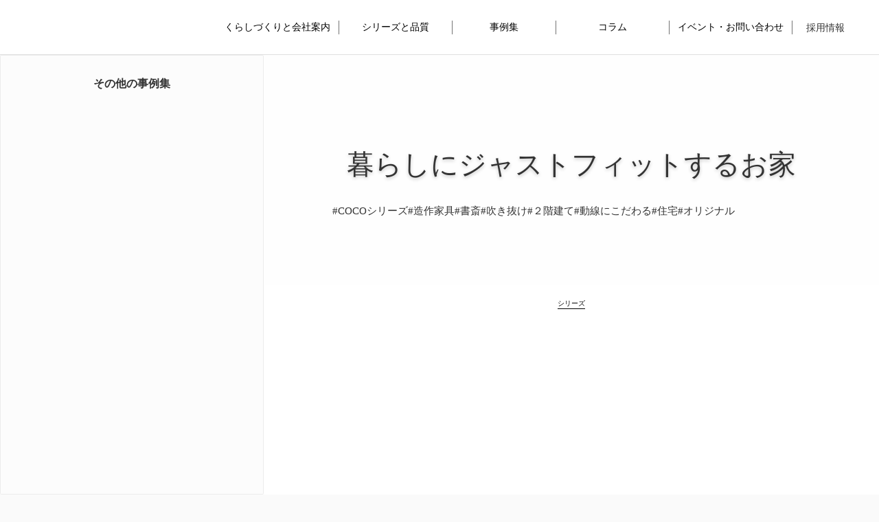

--- FILE ---
content_type: text/html;charset=utf-8
request_url: https://cozyhome-ie.com/cms/article/LusZ2VDG
body_size: 100308
content:
<!DOCTYPE html>
<html lang="ja">
<head><meta charset="utf-8">
<meta name="viewport" content="width=device-width, initial-scale=1">
<title>暮らしにジャストフィットするお家 ｜コージーホームの事例集</title>
<link rel="preconnect" href="https://fonts.gstatic.com" crossorigin>
<meta name="generator" content="Studio.Design">
<meta name="robots" content="all">
<meta property="og:site_name" content="コージーホーム｜佐久市で注文住宅を手がける「くらし創造企業」">
<meta property="og:title" content="暮らしにジャストフィットするお家 ｜コージーホームの事例集">
<meta property="og:image" content="https://storage.googleapis.com/studio-cms-assets/projects/4Ra4mx4LWD/s-2400x1601_v-frms_webp_2d8a68c6-bba4-429c-98c0-42cb6939858f.jpg">
<meta property="og:description" content="木目のナチュラルなLDK。大切なピアノを囲んで。 ">
<meta property="og:type" content="website">
<meta name="description" content="木目のナチュラルなLDK。大切なピアノを囲んで。 ">
<meta property="twitter:card" content="summary_large_image">
<meta property="twitter:image" content="https://storage.googleapis.com/studio-cms-assets/projects/4Ra4mx4LWD/s-2400x1601_v-frms_webp_2d8a68c6-bba4-429c-98c0-42cb6939858f.jpg">
<meta name="apple-mobile-web-app-title" content="暮らしにジャストフィットするお家 ｜コージーホームの事例集">
<meta name="format-detection" content="telephone=no,email=no,address=no">
<meta name="chrome" content="nointentdetection">
<meta name="google-site-verification" content="rW5Ou1f4VOls3N9vZ9AEKqoDnJp4pdiB867nw8IL13k">
<meta property="og:url" content="/cms/article/LusZ2VDG">
<link rel="icon" type="image/png" href="https://storage.googleapis.com/production-os-assets/assets/6eb3506e-f9fc-4337-9923-72d4d7879f0b" data-hid="2c9d455">
<link rel="apple-touch-icon" type="image/png" href="https://storage.googleapis.com/production-os-assets/assets/6eb3506e-f9fc-4337-9923-72d4d7879f0b" data-hid="74ef90c">
<link rel="stylesheet" href="https://fonts.fontplus.dev/v1/css/R3q9JhVJ" crossorigin data-hid="a36ae0d">
<script id="ld-json" type="application/ld+json">{
  "@context": "https://schema.org",
  "@graph": [
    {
      "@type": "BlogPosting",
      "headline": "暮らしにジャストフィットするお家",
      "url": "/cms/article/LusZ2VDG",
      "description": "吹き抜けからは、やさしい光が降り注ぎます。家族みんなが広々使える。たっぷりとしたウォークイン。天井までの可動棚は、本棚として。忙しい家事室の収納は、どこにいても手が届く位置に。",
      "image": "https://storage.googleapis.com/studio-cms-assets/projects/4Ra4mx4LWD/s-2400x1601_v-frms_webp_2d8a68c6-bba4-429c-98c0-42cb6939858f.jpg",
      "datePublished": "2023/10/10 10:13",
      "dateModified": "2025/11/10 01:10",
      "inLanguage": "ja",
      "author": {
        "@type": "Organization",
        "@id": "urn:cozyhome:org"
      },
      "publisher": {
        "@type": "Organization",
        "@id": "urn:cozyhome:org"
      },
      "mainEntityOfPage": "/cms/article/LusZ2VDG"
    },
    {
      "@type": "BreadcrumbList",
      "itemListElement": [
        { "@type": "ListItem", "position": 1, "name": "HOME", "item": "https://cozyhome-ie.com/" },
        { "@type": "ListItem", "position": 2, "name": "暮らしにジャストフィットするお家", "item": "https://cozyhome-ie.com/cms/column/{slug}" }
      ]
    }
  ]
}</script>
<script type="application/ld+json" data-hid="6bb986">{
  "@context": "https://schema.org",
  "@type": ["LocalBusiness","HomeAndConstructionBusiness"],
  "@id": "urn:cozyhome:org",
  "name": "コージーホーム株式会社",
  "url": "https://cozyhome-ie.com/",
  "telephone": "+81-267-88-8855",
  "address": {
    "@type": "PostalAddress",
    "addressCountry": "JP",
    "addressRegion": "長野県",
    "addressLocality": "佐久市",
    "postalCode": "385-0028",
    "streetAddress": "佐久平駅東16-1"
  }
}</script><link rel="modulepreload" as="script" crossorigin href="/_nuxt/entry.6bc2a31e.js"><link rel="preload" as="style" href="/_nuxt/entry.4bab7537.css"><link rel="prefetch" as="image" type="image/svg+xml" href="/_nuxt/close_circle.c7480f3c.svg"><link rel="prefetch" as="image" type="image/svg+xml" href="/_nuxt/round_check.0ebac23f.svg"><link rel="prefetch" as="script" crossorigin href="/_nuxt/LottieRenderer.7dff33f0.js"><link rel="prefetch" as="script" crossorigin href="/_nuxt/error-404.3f1be183.js"><link rel="prefetch" as="script" crossorigin href="/_nuxt/error-500.4ea9075f.js"><link rel="stylesheet" href="/_nuxt/entry.4bab7537.css"><style>.page-enter-active{transition:.6s cubic-bezier(.4,.4,0,1)}.page-leave-active{transition:.3s cubic-bezier(.4,.4,0,1)}.page-enter-from,.page-leave-to{opacity:0}</style><style>:root{--rebranding-loading-bg:#e5e5e5;--rebranding-loading-bar:#222}</style><style>.app[data-v-d12de11f]{align-items:center;flex-direction:column;height:100%;justify-content:center;width:100%}.title[data-v-d12de11f]{font-size:34px;font-weight:300;letter-spacing:2.45px;line-height:30px;margin:30px}</style><style>.DynamicAnnouncer[data-v-cc1e3fda]{height:1px;margin:-1px;overflow:hidden;padding:0;position:absolute;width:1px;clip:rect(0,0,0,0);border-width:0;white-space:nowrap}</style><style>.TitleAnnouncer[data-v-1a8a037a]{height:1px;margin:-1px;overflow:hidden;padding:0;position:absolute;width:1px;clip:rect(0,0,0,0);border-width:0;white-space:nowrap}</style><style>.publish-studio-style[data-v-74fe0335]{transition:.4s cubic-bezier(.4,.4,0,1)}</style><style>.product-font-style[data-v-ed93fc7d]{transition:.4s cubic-bezier(.4,.4,0,1)}</style><style>/*! * Font Awesome Free 6.4.2 by @fontawesome - https://fontawesome.com * License - https://fontawesome.com/license/free (Icons: CC BY 4.0, Fonts: SIL OFL 1.1, Code: MIT License) * Copyright 2023 Fonticons, Inc. */.fa-brands,.fa-solid{-moz-osx-font-smoothing:grayscale;-webkit-font-smoothing:antialiased;--fa-display:inline-flex;align-items:center;display:var(--fa-display,inline-block);font-style:normal;font-variant:normal;justify-content:center;line-height:1;text-rendering:auto}.fa-solid{font-family:Font Awesome\ 6 Free;font-weight:900}.fa-brands{font-family:Font Awesome\ 6 Brands;font-weight:400}:host,:root{--fa-style-family-classic:"Font Awesome 6 Free";--fa-font-solid:normal 900 1em/1 "Font Awesome 6 Free";--fa-style-family-brands:"Font Awesome 6 Brands";--fa-font-brands:normal 400 1em/1 "Font Awesome 6 Brands"}@font-face{font-display:block;font-family:Font Awesome\ 6 Free;font-style:normal;font-weight:900;src:url(https://storage.googleapis.com/production-os-assets/assets/fontawesome/1629704621943/6.4.2/webfonts/fa-solid-900.woff2) format("woff2"),url(https://storage.googleapis.com/production-os-assets/assets/fontawesome/1629704621943/6.4.2/webfonts/fa-solid-900.ttf) format("truetype")}@font-face{font-display:block;font-family:Font Awesome\ 6 Brands;font-style:normal;font-weight:400;src:url(https://storage.googleapis.com/production-os-assets/assets/fontawesome/1629704621943/6.4.2/webfonts/fa-brands-400.woff2) format("woff2"),url(https://storage.googleapis.com/production-os-assets/assets/fontawesome/1629704621943/6.4.2/webfonts/fa-brands-400.ttf) format("truetype")}</style><style>.spinner[data-v-36413753]{animation:loading-spin-36413753 1s linear infinite;height:16px;pointer-events:none;width:16px}.spinner[data-v-36413753]:before{border-bottom:2px solid transparent;border-right:2px solid transparent;border-color:transparent currentcolor currentcolor transparent;border-style:solid;border-width:2px;opacity:.2}.spinner[data-v-36413753]:after,.spinner[data-v-36413753]:before{border-radius:50%;box-sizing:border-box;content:"";height:100%;position:absolute;width:100%}.spinner[data-v-36413753]:after{border-left:2px solid transparent;border-top:2px solid transparent;border-color:currentcolor transparent transparent currentcolor;border-style:solid;border-width:2px;opacity:1}@keyframes loading-spin-36413753{0%{transform:rotate(0deg)}to{transform:rotate(1turn)}}</style><style>@font-face{font-family:grandam;font-style:normal;font-weight:400;src:url(https://storage.googleapis.com/studio-front/fonts/grandam.ttf) format("truetype")}@font-face{font-family:Material Icons;font-style:normal;font-weight:400;src:url(https://storage.googleapis.com/production-os-assets/assets/material-icons/1629704621943/MaterialIcons-Regular.eot);src:local("Material Icons"),local("MaterialIcons-Regular"),url(https://storage.googleapis.com/production-os-assets/assets/material-icons/1629704621943/MaterialIcons-Regular.woff2) format("woff2"),url(https://storage.googleapis.com/production-os-assets/assets/material-icons/1629704621943/MaterialIcons-Regular.woff) format("woff"),url(https://storage.googleapis.com/production-os-assets/assets/material-icons/1629704621943/MaterialIcons-Regular.ttf) format("truetype")}.StudioCanvas{display:flex;height:auto;min-height:100dvh}.StudioCanvas>.sd{min-height:100dvh;overflow:clip}a,abbr,address,article,aside,audio,b,blockquote,body,button,canvas,caption,cite,code,dd,del,details,dfn,div,dl,dt,em,fieldset,figcaption,figure,footer,form,h1,h2,h3,h4,h5,h6,header,hgroup,html,i,iframe,img,input,ins,kbd,label,legend,li,main,mark,menu,nav,object,ol,p,pre,q,samp,section,select,small,span,strong,sub,summary,sup,table,tbody,td,textarea,tfoot,th,thead,time,tr,ul,var,video{border:0;font-family:sans-serif;line-height:1;list-style:none;margin:0;padding:0;text-decoration:none;-webkit-font-smoothing:antialiased;-webkit-backface-visibility:hidden;box-sizing:border-box;color:#333;transition:.3s cubic-bezier(.4,.4,0,1);word-spacing:1px}a:focus:not(:focus-visible),button:focus:not(:focus-visible),summary:focus:not(:focus-visible){outline:none}nav ul{list-style:none}blockquote,q{quotes:none}blockquote:after,blockquote:before,q:after,q:before{content:none}a,button{background:transparent;font-size:100%;margin:0;padding:0;vertical-align:baseline}ins{text-decoration:none}ins,mark{background-color:#ff9;color:#000}mark{font-style:italic;font-weight:700}del{text-decoration:line-through}abbr[title],dfn[title]{border-bottom:1px dotted;cursor:help}table{border-collapse:collapse;border-spacing:0}hr{border:0;border-top:1px solid #ccc;display:block;height:1px;margin:1em 0;padding:0}input,select{vertical-align:middle}textarea{resize:none}.clearfix:after{clear:both;content:"";display:block}[slot=after] button{overflow-anchor:none}</style><style>.sd{flex-wrap:nowrap;max-width:100%;pointer-events:all;z-index:0;-webkit-overflow-scrolling:touch;align-content:center;align-items:center;display:flex;flex:none;flex-direction:column;position:relative}.sd::-webkit-scrollbar{display:none}.sd,.sd.richText *{transition-property:all,--g-angle,--g-color-0,--g-position-0,--g-color-1,--g-position-1,--g-color-2,--g-position-2,--g-color-3,--g-position-3,--g-color-4,--g-position-4,--g-color-5,--g-position-5,--g-color-6,--g-position-6,--g-color-7,--g-position-7,--g-color-8,--g-position-8,--g-color-9,--g-position-9,--g-color-10,--g-position-10,--g-color-11,--g-position-11}input.sd,textarea.sd{align-content:normal}.sd[tabindex]:focus{outline:none}.sd[tabindex]:focus-visible{outline:1px solid;outline-color:Highlight;outline-color:-webkit-focus-ring-color}input[type=email],input[type=tel],input[type=text],select,textarea{-webkit-appearance:none}select{cursor:pointer}.frame{display:block;overflow:hidden}.frame>iframe{height:100%;width:100%}.frame .formrun-embed>iframe:not(:first-child){display:none!important}.image{position:relative}.image:before{background-position:50%;background-size:cover;border-radius:inherit;content:"";height:100%;left:0;pointer-events:none;position:absolute;top:0;transition:inherit;width:100%;z-index:-2}.sd.file{cursor:pointer;flex-direction:row;outline:2px solid transparent;outline-offset:-1px;overflow-wrap:anywhere;word-break:break-word}.sd.file:focus-within{outline-color:Highlight;outline-color:-webkit-focus-ring-color}.file>input[type=file]{opacity:0;pointer-events:none;position:absolute}.sd.text,.sd:where(.icon){align-content:center;align-items:center;display:flex;flex-direction:row;justify-content:center;overflow:visible;overflow-wrap:anywhere;word-break:break-word}.sd:where(.icon.fa){display:inline-flex}.material-icons{align-items:center;display:inline-flex;font-family:Material Icons;font-size:24px;font-style:normal;font-weight:400;justify-content:center;letter-spacing:normal;line-height:1;text-transform:none;white-space:nowrap;word-wrap:normal;direction:ltr;text-rendering:optimizeLegibility;-webkit-font-smoothing:antialiased}.sd:where(.icon.material-symbols){align-items:center;display:flex;font-style:normal;font-variation-settings:"FILL" var(--symbol-fill,0),"wght" var(--symbol-weight,400);justify-content:center;min-height:1em;min-width:1em}.sd.material-symbols-outlined{font-family:Material Symbols Outlined}.sd.material-symbols-rounded{font-family:Material Symbols Rounded}.sd.material-symbols-sharp{font-family:Material Symbols Sharp}.sd.material-symbols-weight-100{--symbol-weight:100}.sd.material-symbols-weight-200{--symbol-weight:200}.sd.material-symbols-weight-300{--symbol-weight:300}.sd.material-symbols-weight-400{--symbol-weight:400}.sd.material-symbols-weight-500{--symbol-weight:500}.sd.material-symbols-weight-600{--symbol-weight:600}.sd.material-symbols-weight-700{--symbol-weight:700}.sd.material-symbols-fill{--symbol-fill:1}a,a.icon,a.text{-webkit-tap-highlight-color:rgba(0,0,0,.15)}.fixed{z-index:2}.sticky{z-index:1}.button{transition:.4s cubic-bezier(.4,.4,0,1)}.button,.link{cursor:pointer}.submitLoading{opacity:.5!important;pointer-events:none!important}.richText{display:block;word-break:break-word}.richText [data-thread],.richText a,.richText blockquote,.richText em,.richText h1,.richText h2,.richText h3,.richText h4,.richText li,.richText ol,.richText p,.richText p>code,.richText pre,.richText pre>code,.richText s,.richText strong,.richText table tbody,.richText table tbody tr,.richText table tbody tr>td,.richText table tbody tr>th,.richText u,.richText ul{backface-visibility:visible;color:inherit;font-family:inherit;font-size:inherit;font-style:inherit;font-weight:inherit;letter-spacing:inherit;line-height:inherit;text-align:inherit}.richText p{display:block;margin:10px 0}.richText>p{min-height:1em}.richText img,.richText video{height:auto;max-width:100%;vertical-align:bottom}.richText h1{display:block;font-size:3em;font-weight:700;margin:20px 0}.richText h2{font-size:2em}.richText h2,.richText h3{display:block;font-weight:700;margin:10px 0}.richText h3{font-size:1em}.richText h4,.richText h5{font-weight:600}.richText h4,.richText h5,.richText h6{display:block;font-size:1em;margin:10px 0}.richText h6{font-weight:500}.richText [data-type=table]{overflow-x:auto}.richText [data-type=table] p{white-space:pre-line;word-break:break-all}.richText table{border:1px solid #f2f2f2;border-collapse:collapse;border-spacing:unset;color:#1a1a1a;font-size:14px;line-height:1.4;margin:10px 0;table-layout:auto}.richText table tr th{background:hsla(0,0%,96%,.5)}.richText table tr td,.richText table tr th{border:1px solid #f2f2f2;max-width:240px;min-width:100px;padding:12px}.richText table tr td p,.richText table tr th p{margin:0}.richText blockquote{border-left:3px solid rgba(0,0,0,.15);font-style:italic;margin:10px 0;padding:10px 15px}.richText [data-type=embed_code]{margin:20px 0;position:relative}.richText [data-type=embed_code]>.height-adjuster>.wrapper{position:relative}.richText [data-type=embed_code]>.height-adjuster>.wrapper[style*=padding-top] iframe{height:100%;left:0;position:absolute;top:0;width:100%}.richText [data-type=embed_code][data-embed-sandbox=true]{display:block;overflow:hidden}.richText [data-type=embed_code][data-embed-code-type=instagram]>.height-adjuster>.wrapper[style*=padding-top]{padding-top:100%}.richText [data-type=embed_code][data-embed-code-type=instagram]>.height-adjuster>.wrapper[style*=padding-top] blockquote{height:100%;left:0;overflow:hidden;position:absolute;top:0;width:100%}.richText [data-type=embed_code][data-embed-code-type=codepen]>.height-adjuster>.wrapper{padding-top:50%}.richText [data-type=embed_code][data-embed-code-type=codepen]>.height-adjuster>.wrapper iframe{height:100%;left:0;position:absolute;top:0;width:100%}.richText [data-type=embed_code][data-embed-code-type=slideshare]>.height-adjuster>.wrapper{padding-top:56.25%}.richText [data-type=embed_code][data-embed-code-type=slideshare]>.height-adjuster>.wrapper iframe{height:100%;left:0;position:absolute;top:0;width:100%}.richText [data-type=embed_code][data-embed-code-type=speakerdeck]>.height-adjuster>.wrapper{padding-top:56.25%}.richText [data-type=embed_code][data-embed-code-type=speakerdeck]>.height-adjuster>.wrapper iframe{height:100%;left:0;position:absolute;top:0;width:100%}.richText [data-type=embed_code][data-embed-code-type=snapwidget]>.height-adjuster>.wrapper{padding-top:30%}.richText [data-type=embed_code][data-embed-code-type=snapwidget]>.height-adjuster>.wrapper iframe{height:100%;left:0;position:absolute;top:0;width:100%}.richText [data-type=embed_code][data-embed-code-type=firework]>.height-adjuster>.wrapper fw-embed-feed{-webkit-user-select:none;-moz-user-select:none;user-select:none}.richText [data-type=embed_code_empty]{display:none}.richText ul{margin:0 0 0 20px}.richText ul li{list-style:disc;margin:10px 0}.richText ul li p{margin:0}.richText ol{margin:0 0 0 20px}.richText ol li{list-style:decimal;margin:10px 0}.richText ol li p{margin:0}.richText hr{border-top:1px solid #ccc;margin:10px 0}.richText p>code{background:#eee;border:1px solid rgba(0,0,0,.1);border-radius:6px;display:inline;margin:2px;padding:0 5px}.richText pre{background:#eee;border-radius:6px;font-family:Menlo,Monaco,Courier New,monospace;margin:20px 0;padding:25px 35px;white-space:pre-wrap}.richText pre code{border:none;padding:0}.richText strong{color:inherit;display:inline;font-family:inherit;font-weight:900}.richText em{font-style:italic}.richText a,.richText u{text-decoration:underline}.richText a{color:#007cff;display:inline}.richText s{text-decoration:line-through}.richText [data-type=table_of_contents]{background-color:#f5f5f5;border-radius:2px;color:#616161;font-size:16px;list-style:none;margin:0;padding:24px 24px 8px;text-decoration:underline}.richText [data-type=table_of_contents] .toc_list{margin:0}.richText [data-type=table_of_contents] .toc_item{color:currentColor;font-size:inherit!important;font-weight:inherit;list-style:none}.richText [data-type=table_of_contents] .toc_item>a{border:none;color:currentColor;font-size:inherit!important;font-weight:inherit;text-decoration:none}.richText [data-type=table_of_contents] .toc_item>a:hover{opacity:.7}.richText [data-type=table_of_contents] .toc_item--1{margin:0 0 16px}.richText [data-type=table_of_contents] .toc_item--2{margin:0 0 16px;padding-left:2rem}.richText [data-type=table_of_contents] .toc_item--3{margin:0 0 16px;padding-left:4rem}.sd.section{align-content:center!important;align-items:center!important;flex-direction:column!important;flex-wrap:nowrap!important;height:auto!important;max-width:100%!important;padding:0!important;width:100%!important}.sd.section-inner{position:static!important}@property --g-angle{syntax:"<angle>";inherits:false;initial-value:180deg}@property --g-color-0{syntax:"<color>";inherits:false;initial-value:transparent}@property --g-position-0{syntax:"<percentage>";inherits:false;initial-value:.01%}@property --g-color-1{syntax:"<color>";inherits:false;initial-value:transparent}@property --g-position-1{syntax:"<percentage>";inherits:false;initial-value:100%}@property --g-color-2{syntax:"<color>";inherits:false;initial-value:transparent}@property --g-position-2{syntax:"<percentage>";inherits:false;initial-value:100%}@property --g-color-3{syntax:"<color>";inherits:false;initial-value:transparent}@property --g-position-3{syntax:"<percentage>";inherits:false;initial-value:100%}@property --g-color-4{syntax:"<color>";inherits:false;initial-value:transparent}@property --g-position-4{syntax:"<percentage>";inherits:false;initial-value:100%}@property --g-color-5{syntax:"<color>";inherits:false;initial-value:transparent}@property --g-position-5{syntax:"<percentage>";inherits:false;initial-value:100%}@property --g-color-6{syntax:"<color>";inherits:false;initial-value:transparent}@property --g-position-6{syntax:"<percentage>";inherits:false;initial-value:100%}@property --g-color-7{syntax:"<color>";inherits:false;initial-value:transparent}@property --g-position-7{syntax:"<percentage>";inherits:false;initial-value:100%}@property --g-color-8{syntax:"<color>";inherits:false;initial-value:transparent}@property --g-position-8{syntax:"<percentage>";inherits:false;initial-value:100%}@property --g-color-9{syntax:"<color>";inherits:false;initial-value:transparent}@property --g-position-9{syntax:"<percentage>";inherits:false;initial-value:100%}@property --g-color-10{syntax:"<color>";inherits:false;initial-value:transparent}@property --g-position-10{syntax:"<percentage>";inherits:false;initial-value:100%}@property --g-color-11{syntax:"<color>";inherits:false;initial-value:transparent}@property --g-position-11{syntax:"<percentage>";inherits:false;initial-value:100%}</style><style>.snackbar[data-v-e23c1c77]{align-items:center;background:#fff;border:1px solid #ededed;border-radius:6px;box-shadow:0 16px 48px -8px rgba(0,0,0,.08),0 10px 25px -5px rgba(0,0,0,.11);display:flex;flex-direction:row;gap:8px;justify-content:space-between;left:50%;max-width:90vw;padding:16px 20px;position:fixed;top:32px;transform:translateX(-50%);-webkit-user-select:none;-moz-user-select:none;user-select:none;width:480px;z-index:9999}.snackbar.v-enter-active[data-v-e23c1c77],.snackbar.v-leave-active[data-v-e23c1c77]{transition:.4s cubic-bezier(.4,.4,0,1)}.snackbar.v-enter-from[data-v-e23c1c77],.snackbar.v-leave-to[data-v-e23c1c77]{opacity:0;transform:translate(-50%,-10px)}.snackbar .convey[data-v-e23c1c77]{align-items:center;display:flex;flex-direction:row;gap:8px;padding:0}.snackbar .convey .icon[data-v-e23c1c77]{background-position:50%;background-repeat:no-repeat;flex-shrink:0;height:24px;width:24px}.snackbar .convey .message[data-v-e23c1c77]{font-size:14px;font-style:normal;font-weight:400;line-height:20px;white-space:pre-line}.snackbar .convey.error .icon[data-v-e23c1c77]{background-image:url(/_nuxt/close_circle.c7480f3c.svg)}.snackbar .convey.error .message[data-v-e23c1c77]{color:#f84f65}.snackbar .convey.success .icon[data-v-e23c1c77]{background-image:url(/_nuxt/round_check.0ebac23f.svg)}.snackbar .convey.success .message[data-v-e23c1c77]{color:#111}.snackbar .button[data-v-e23c1c77]{align-items:center;border-radius:40px;color:#4b9cfb;display:flex;flex-shrink:0;font-family:Inter;font-size:12px;font-style:normal;font-weight:700;justify-content:center;line-height:16px;padding:4px 8px}.snackbar .button[data-v-e23c1c77]:hover{background:#f5f5f5}</style><style>a[data-v-757b86f2]{align-items:center;border-radius:4px;bottom:20px;height:20px;justify-content:center;left:20px;perspective:300px;position:fixed;transition:0s linear;width:84px;z-index:2000}@media (hover:hover){a[data-v-757b86f2]{transition:.4s cubic-bezier(.4,.4,0,1);will-change:width,height}a[data-v-757b86f2]:hover{height:32px;width:200px}}[data-v-757b86f2] .custom-fill path{fill:var(--03ccd9fe)}.fade-enter-active[data-v-757b86f2],.fade-leave-active[data-v-757b86f2]{position:absolute;transform:translateZ(0);transition:opacity .3s cubic-bezier(.4,.4,0,1);will-change:opacity,transform}.fade-enter-from[data-v-757b86f2],.fade-leave-to[data-v-757b86f2]{opacity:0}</style><style>.design-canvas__modal{height:100%;pointer-events:none;position:fixed;transition:none;width:100%;z-index:2}.design-canvas__modal:focus{outline:none}.design-canvas__modal.v-enter-active .studio-canvas,.design-canvas__modal.v-leave-active,.design-canvas__modal.v-leave-active .studio-canvas{transition:.4s cubic-bezier(.4,.4,0,1)}.design-canvas__modal.v-enter-active .studio-canvas *,.design-canvas__modal.v-leave-active .studio-canvas *{transition:none!important}.design-canvas__modal.isNone{transition:none}.design-canvas__modal .design-canvas__modal__base{height:100%;left:0;pointer-events:auto;position:fixed;top:0;transition:.4s cubic-bezier(.4,.4,0,1);width:100%;z-index:-1}.design-canvas__modal .studio-canvas{height:100%;pointer-events:none}.design-canvas__modal .studio-canvas>*{background:none!important;pointer-events:none}</style></head>
<body ><div id="__nuxt"><div><span></span><span></span><!----></div></div><script type="application/json" id="__NUXT_DATA__" data-ssr="true">[["Reactive",1],{"data":2,"state":158,"_errors":159,"serverRendered":134,"path":161,"pinia":162},{"dynamicDatacms/article/LusZ2VDG":3},{"slug":4,"YcYjig85":5,"title":23,"body":24,"cover":25,"IeRjws8j":26,"banJ3757":134,"u6uPhLnJ":135,"_meta":136,"_filter":147,"id":157},"LusZ2VDG",{"slug":6,"title":7,"_meta":8,"_filter":21,"id":22},"saku","佐久市",{"project":9,"publishedAt":11,"createdAt":12,"order":13,"publishType":14,"schema":15,"uid":19,"updatedAt":20},{"id":10},"AJMazzlppahklhEK7Fdt",["Date","2023-09-11T01:59:46.000Z"],["Date","2023-09-11T01:59:36.000Z"],0,"public",{"id":16,"key":17,"postType":18},"F4ExjwMg840wqnsZASjd","nM6acvp7","blank","APUcTKrB",["Date","2023-09-11T01:59:41.000Z"],[],"1yxLJX8z0EQMyAZZypdN","暮らしにジャストフィットするお家","\u003Cfigure data-uid=\"acNPU4PQ\" data-time=\"1694513260412\" data-thread=\"\" style=\"text-align: \">\u003Cimg src=\"https://storage.googleapis.com/studio-cms-assets/projects/4Ra4mx4LWD/s-2400x1601_v-frms_webp_471567c6-1ca4-4522-97cb-eabfd9aeea3c.jpg\" alt=\"吹き抜けからは、やさしい光が降り注ぎます。\" width=\"\" height=\"\">\u003Cfigcaption>\u003C/figcaption>\u003C/figure>\u003Ch3 data-uid=\"aJjbO76l\" data-time=\"1694513277156\" id=\"index_aJjbO76l\">吹き抜けからは、やさしい光が降り注ぎます。\u003C/h3>\u003Cfigure data-uid=\"w_mpGhXW\" data-time=\"1694513388848\" data-thread=\"\" style=\"text-align: \">\u003Cimg src=\"https://storage.googleapis.com/studio-cms-assets/projects/4Ra4mx4LWD/s-2400x1601_v-frms_webp_61952ee2-17c1-4b4d-8b41-3ae2fa7e6afb.jpg\" alt=\"\" width=\"\" height=\"\">\u003Cfigcaption>\u003C/figcaption>\u003C/figure>\u003Ch3 data-uid=\"RBkODkZT\" data-time=\"1694513329002\" id=\"index_RBkODkZT\">家族みんなが広々使える。たっぷりとしたウォークイン。\u003C/h3>\u003Cfigure data-uid=\"UcStn9gC\" data-time=\"1694513392112\" data-thread=\"\" style=\"text-align: \">\u003Cimg src=\"https://storage.googleapis.com/studio-cms-assets/projects/4Ra4mx4LWD/s-2400x1601_v-frms_webp_8d3fdd41-e155-41d6-901f-6ebca71373d3.jpg\" alt=\"天井までの可動棚は、本棚として。\" width=\"\" height=\"\">\u003Cfigcaption>\u003C/figcaption>\u003C/figure>\u003Ch3 data-uid=\"qtGrxnMS\" data-time=\"1694513545250\" id=\"index_qtGrxnMS\">天井までの可動棚は、本棚として。\u003C/h3>\u003Cfigure data-uid=\"mzsqHDTC\" data-time=\"1694513566524\" data-thread=\"\" style=\"text-align: \">\u003Cimg src=\"https://storage.googleapis.com/studio-cms-assets/projects/4Ra4mx4LWD/s-2400x1601_v-frms_webp_241bdb56-7177-496b-b15d-4427eebabad2.jpg\" alt=\"忙しい家事室の収納は、どこにいても手が届く位置に。\" width=\"\" height=\"\">\u003Cfigcaption>\u003C/figcaption>\u003C/figure>\u003Ch3 data-uid=\"bu98rcKP\" data-time=\"1694513456383\" id=\"index_bu98rcKP\">忙しい家事室の収納は、どこにいても手が届く位置に。\u003C/h3>\u003Ch3 data-uid=\"RVHlHuV_\" data-time=\"1694513502033\" id=\"index_RVHlHuV_\">\u003C/h3>\u003Cp data-uid=\"_RcIfTYE\" data-time=\"1694513491790\">\u003C/p>","https://storage.googleapis.com/studio-cms-assets/projects/4Ra4mx4LWD/s-2400x1601_v-frms_webp_2d8a68c6-bba4-429c-98c0-42cb6939858f.jpg",[27,43,56,69,82,96,109,121],{"title":28,"slug":29,"_meta":30,"_filter":41,"id":42},"COCOシリーズ","coco",{"project":31,"publishedAt":32,"createdAt":33,"order":34,"publishType":35,"schema":36,"uid":39,"updatedAt":40},{"id":10},["Date","2023-09-11T04:48:58.000Z"],["Date","2023-09-11T04:48:52.000Z"],12,"draft",{"id":37,"key":38,"postType":18},"LJMvUESq1hbA6I7MeUgn","JEVXHN2H","4etcRL3U",["Date","2023-09-11T04:48:54.000Z"],[],"VUVqdlRsoGlxkmtKcs6a",{"title":44,"slug":45,"_meta":46,"_filter":54,"id":55},"造作家具","furniture",{"project":47,"publishedAt":48,"createdAt":49,"order":50,"publishType":35,"schema":51,"uid":52,"updatedAt":53},{"id":10},["Date","2023-09-11T03:34:53.000Z"],["Date","2023-09-11T03:34:37.000Z"],17,{"id":37,"key":38,"postType":18},"fGhSz_4E",["Date","2023-09-11T03:34:48.000Z"],[],"SVeqcboU4HlQRMuQON6N",{"title":57,"slug":58,"_meta":59,"_filter":67,"id":68},"書斎","study-room",{"project":60,"publishedAt":61,"createdAt":62,"order":63,"publishType":35,"schema":64,"uid":65,"updatedAt":66},{"id":10},["Date","2023-09-11T11:08:12.000Z"],["Date","2023-09-11T10:44:44.000Z"],8,{"id":37,"key":38,"postType":18},"Sfq_2jKB",["Date","2023-09-11T10:46:16.000Z"],[],"RqtWJXXs1MPJS11wYcJk",{"title":70,"slug":71,"_meta":72,"_filter":80,"id":81},"吹き抜け","atrium",{"project":73,"publishedAt":74,"createdAt":75,"order":76,"publishType":35,"schema":77,"uid":78,"updatedAt":79},{"id":10},["Date","2023-09-11T05:33:32.000Z"],["Date","2023-09-11T05:33:16.000Z"],15,{"id":37,"key":38,"postType":18},"c1xbOZMr",["Date","2023-09-11T05:33:30.000Z"],[],"UbewSIUnDioWtlgqNCag",{"title":83,"slug":84,"_meta":85,"_filter":94,"id":95},"２階建て","2-stories",{"project":86,"publishedAt":87,"createdAt":88,"order":89,"publishType":90,"schema":91,"uid":92,"updatedAt":93},{"id":10},["Date","2023-09-11T02:41:25.000Z"],["Date","2023-09-11T02:41:19.000Z"],11,"change",{"id":37,"key":38,"postType":18},"EypzOaxA",["Date","2023-09-11T03:15:19.000Z"],[],"Jcr5EqNgvOeqefQdR49o",{"title":97,"slug":98,"_meta":99,"_filter":107,"id":108},"動線にこだわる","flow-line",{"project":100,"publishedAt":101,"createdAt":102,"order":103,"publishType":35,"schema":104,"uid":105,"updatedAt":106},{"id":10},["Date","2023-09-11T03:20:23.000Z"],["Date","2023-09-11T03:19:57.000Z"],20,{"id":37,"key":38,"postType":18},"Mx8byJSs",["Date","2023-09-11T03:20:19.000Z"],[],"Xi78uSvnj4WW9zB1qJPw",{"title":110,"slug":111,"_meta":112,"_filter":119,"id":120},"住宅","house",{"project":113,"publishedAt":114,"createdAt":115,"order":13,"publishType":35,"schema":116,"uid":117,"updatedAt":118},{"id":10},["Date","2025-11-10T00:38:17.000Z"],["Date","2025-11-10T00:38:12.000Z"],{"id":37,"key":38,"postType":18},"gPDyhIFU",["Date","2025-11-10T00:38:16.000Z"],[],"x2XZj5AkWG39Xk7cz1pj",{"slug":122,"title":123,"_meta":124,"_filter":132,"id":133},"original","オリジナル",{"project":125,"publishedAt":126,"createdAt":127,"order":128,"publishType":35,"schema":129,"uid":130,"updatedAt":131},{"id":10},["Date","2025-11-10T00:37:32.000Z"],["Date","2025-11-10T00:37:25.000Z"],3,{"id":37,"key":38,"postType":18},"Dgj89NkD",["Date","2025-11-10T00:37:31.000Z"],[],"VLUZ7I378QE2P2ws1f2Z",true,"木目のナチュラルなLDK。大切なピアノを囲んで。",{"project":137,"publishedAt":138,"createdAt":139,"order":140,"publishType":90,"schema":141,"uid":145,"updatedAt":146},{"id":10},["Date","2023-10-10T10:13:00.000Z"],["Date","2023-09-12T10:04:57.000Z"],75,{"id":142,"key":143,"postType":144},"ZsshydrT000WaLC9fkXi","ZDjhxtyP","post","cPNt8i_Q",["Date","2025-11-10T01:10:52.000Z"],[148,149,150,151,152,153,154,155,156],"YcYjig85:APUcTKrB","IeRjws8j:4etcRL3U","IeRjws8j:fGhSz_4E","IeRjws8j:Sfq_2jKB","IeRjws8j:c1xbOZMr","IeRjws8j:EypzOaxA","IeRjws8j:Mx8byJSs","IeRjws8j:gPDyhIFU","IeRjws8j:Dgj89NkD","klskabC5va9HoOmbBhsS",{},{"dynamicDatacms/article/LusZ2VDG":160},null,"/cms/article/LusZ2VDG",{"cmsContentStore":163,"indexStore":167,"projectStore":170,"productStore":196,"pageHeadStore":798},{"listContentsMap":164,"contentMap":165},["Map"],["Map",166,3],"ZDjhxtyP/LusZ2VDG",{"routeType":168,"host":169},"publish","cozyhome-ie.com",{"project":171},{"id":172,"name":173,"type":174,"customDomain":175,"iconImage":175,"coverImage":176,"displayBadge":177,"integrations":178,"snapshot_path":194,"snapshot_id":195,"recaptchaSiteKey":-1},"4Ra4mx4LWD","コージーホームHP","web","","https://storage.googleapis.com/production-os-assets/assets/518df407-0d88-44f0-9643-df461a84ae5a",false,[179,182,185,188,191],{"integration_name":180,"code":181},"custom-code","true",{"integration_name":183,"code":184},"fontplus","R3q9JhVJ",{"integration_name":186,"code":187},"google-analytics","G-XK1VXSR73V",{"integration_name":189,"code":190},"search-console","rW5Ou1f4VOls3N9vZ9AEKqoDnJp4pdiB867nw8IL13k",{"integration_name":192,"code":193},"typesquare","unused","https://storage.googleapis.com/studio-publish/projects/4Ra4mx4LWD/1aPYbxrxWl/","1aPYbxrxWl",{"product":197,"isLoaded":134,"selectedModalIds":795,"redirectPage":160,"isInitializedRSS":177,"pageViewMap":796,"symbolViewMap":797},{"breakPoints":198,"colors":205,"fonts":206,"head":262,"info":281,"pages":288,"resources":720,"symbols":728,"style":742,"styleVars":744,"enablePassword":177,"classes":761,"publishedUid":794},[199,202],{"maxWidth":200,"name":201},540,"mobile",{"maxWidth":203,"name":204},840,"tablet",[],[207,224,232,240,246,250,252,256,258],{"family":208,"subsets":209,"variants":212,"vendor":223},"Lato",[210,211],"latin","latin-ext",[213,214,215,216,217,218,219,220,221,222],"100","100italic","300","300italic","regular","italic","700","700italic","900","900italic","google",{"family":225,"subsets":226,"variants":230,"vendor":223},"Klee One",[227,228,229,210,211],"cyrillic","greek-ext","japanese",[217,231],"600",{"family":233,"subsets":234,"variants":236,"vendor":223},"Noto Sans JP",[227,229,210,211,235],"vietnamese",[213,237,215,217,238,231,219,239,221],"200","500","800",{"family":241,"subsets":242,"variants":245,"vendor":223},"Inter",[227,243,244,228,210,211,235],"cyrillic-ext","greek",[213,237,215,217,238,231,219,239,221],{"family":247,"subsets":248,"variants":249,"vendor":223},"Noto Serif JP",[229,210],[237,215,217,238,231,219,221],{"family":251,"vendor":192},"リュウミン R-KL JIS2004",{"family":253,"subsets":254,"variants":255,"vendor":183},"Futura",[210],[215,238,219],{"family":257,"vendor":192},"ゴシックMB101 DB JIS2004",{"family":259,"subsets":260,"variants":261,"vendor":223},"Inter,'Noto Sans JP'",[227,243,244,228,210,211,235],[213,237,215,217,238,231,219,239,221],{"customCode":263,"favicon":275,"lang":276,"meta":277,"title":280},{"headEnd":264},[265],{"memo":266,"src":267,"tags":268,"uuid":274},"json","\u003Cscript type=\"application/ld+json\">\n{\n  \"@context\": \"https://schema.org\",\n  \"@type\": [\"LocalBusiness\",\"HomeAndConstructionBusiness\"],\n  \"@id\": \"urn:cozyhome:org\",\n  \"name\": \"コージーホーム株式会社\",\n  \"url\": \"https://cozyhome-ie.com/\",\n  \"telephone\": \"+81-267-88-8855\",\n  \"address\": {\n    \"@type\": \"PostalAddress\",\n    \"addressCountry\": \"JP\",\n    \"addressRegion\": \"長野県\",\n    \"addressLocality\": \"佐久市\",\n    \"postalCode\": \"385-0028\",\n    \"streetAddress\": \"佐久平駅東16-1\"\n  }\n}\n\u003C/script>",[269],{"attrs":270,"children":272,"tagName":273},{"type":271},"application/ld+json","{\n  \"@context\": \"https://schema.org\",\n  \"@type\": [\"LocalBusiness\",\"HomeAndConstructionBusiness\"],\n  \"@id\": \"urn:cozyhome:org\",\n  \"name\": \"コージーホーム株式会社\",\n  \"url\": \"https://cozyhome-ie.com/\",\n  \"telephone\": \"+81-267-88-8855\",\n  \"address\": {\n    \"@type\": \"PostalAddress\",\n    \"addressCountry\": \"JP\",\n    \"addressRegion\": \"長野県\",\n    \"addressLocality\": \"佐久市\",\n    \"postalCode\": \"385-0028\",\n    \"streetAddress\": \"佐久平駅東16-1\"\n  }\n}","script","c5ed1006-79d0-4b20-8e49-21eb70c92ed0","https://storage.googleapis.com/production-os-assets/assets/6eb3506e-f9fc-4337-9923-72d4d7879f0b","ja",{"description":278,"og:image":279},"コージーホームは佐久市を中心に、軽井沢町、東御市、御代田町、小諸市、上田市などで主に新築の注文住宅を手がけている地域密着型の工務店です。新築からリフォーム、店舗設計など、くらしづくりのお悩みがあれば何でもご相談ください。","https://storage.googleapis.com/production-os-assets/assets/d96572bb-e51e-4a22-ac38-d4e32f85f471","コージーホーム｜佐久市で注文住宅を手がける「くらし創造企業」",{"baseWidth":282,"created_at":283,"screen":284,"type":174,"updated_at":286,"version":287},1280,1518591100346,{"baseWidth":282,"height":285,"isAutoHeight":177,"width":282,"workingState":177},600,1518792996878,"4.1.9",[289,304,313,322,331,340,349,357,365,373,381,389,397,405,413,421,429,437,445,455,464,473,482,491,500,509,518,527,536,545,554,563,572,581,590,599,608,617,626,635,644,648,654,660,671,678,690,700,711],{"head":290,"id":295,"position":296,"type":297,"uuid":298,"symbolIds":299},{"favicon":291,"lang":276,"ldJson":292,"meta":293,"title":280},"https://storage.googleapis.com/production-os-assets/assets/231452ac-7050-4621-b103-37928be1564f","{\n  \"@context\": \"https://schema.org\",\n  \"@type\": [\"LocalBusiness\", \"HomeAndConstructionBusiness\"],\n  \"@id\": \"urn:cozyhome:org\",\n  \"name\": \"コージーホーム株式会社\",\n  \"alternateName\": \"Cozyhome Co., Ltd.\",\n  \"url\": \"https://cozyhome-ie.com/\",\n  \"logo\": {\n    \"@type\": \"ImageObject\",\n    \"url\": \"https://storage.googleapis.com/studio-design-asset-files/projects/4Ra4mx4LWD/s-300x68_1d7e203e-ceac-46f4-b57d-9a4fe748f84c.svg\"\n  },\n  \"image\": [\n    { \"@type\": \"ImageObject\", \"url\": \"https://storage.googleapis.com/production-os-assets/assets/2c685eb5-0035-4e00-a846-fe60b34fd9fe\" }\n  ],\n  \"description\": \"コージーホームは佐久市を中心に、軽井沢町、東御市、御代田町、小諸市、上田市などで新築の注文住宅を手がけている地域密着型の住宅メーカーです。リフォームや店舗設計にも対応しています。※毎週水曜日は定休日です。\",\n  \"address\": {\n    \"@type\": \"PostalAddress\",\n    \"addressCountry\": \"JP\",\n    \"addressRegion\": \"長野県\",\n    \"addressLocality\": \"佐久市\",\n    \"postalCode\": \"385-0028\",\n    \"streetAddress\": \"佐久平駅東16-1\"\n  },\n  \"telephone\": \"+81-267-88-8855\",\n  \"areaServed\": [\n    { \"@type\": \"AdministrativeArea\", \"name\": \"佐久市\" },\n    { \"@type\": \"AdministrativeArea\", \"name\": \"軽井沢町\" },\n    { \"@type\": \"AdministrativeArea\", \"name\": \"東御市\" },\n    { \"@type\": \"AdministrativeArea\", \"name\": \"御代田町\" },\n    { \"@type\": \"AdministrativeArea\", \"name\": \"小諸市\" },\n    { \"@type\": \"AdministrativeArea\", \"name\": \"上田市\" }\n  ],\n  \"openingHoursSpecification\": [\n    {\n      \"@type\": \"OpeningHoursSpecification\",\n      \"dayOfWeek\": [\"Monday\", \"Tuesday\", \"Thursday\", \"Friday\", \"Saturday\", \"Sunday\"],\n      \"opens\": \"10:00\",\n      \"closes\": \"18:00\"\n    }\n  ],\n  \"contactPoint\": [\n    {\n      \"@type\": \"ContactPoint\",\n      \"contactType\": \"customer service\",\n      \"telephone\": \"+81-267-88-8855\",\n      \"availableLanguage\": [\"ja\"]\n    }\n  ],\n  \"sameAs\": [\n    \"https://www.instagram.com/cozyhome_ie\",\n    \"https://www.youtube.com/channel/UCF7pmw0783RXLm2OdFgfUmA\",\n    \"https://www.facebook.com/cozyhome.ie\",\n    \"https://www.threads.net/@cozyhome_ie\"\n  ],\n  \"knowsAbout\": [\"注文住宅\",\"新築\",\"リフォーム\",\"店舗設計\",\"長野県 東信地域の住宅\"]\n}",{"description":278,"og:image":294},"https://storage.googleapis.com/production-os-assets/assets/2c685eb5-0035-4e00-a846-fe60b34fd9fe","/",{"x":13,"y":13},"page","bf9fed39-ac7e-4c42-aa12-40d655a39612",[300,301,302,303],"4a1c7a82-d64d-4470-93af-384b8441d633","9272f293-5a1a-4131-a0fb-0a913de57086","10a5162f-6e7d-4e6d-991b-5a58b8b3012e","1970763b-da79-4d55-8bc4-a5ea224d9040",{"head":305,"id":310,"type":297,"uuid":311,"symbolIds":312},{"ldJson":306,"meta":307,"title":309},"{\n  \"@context\": \"https://schema.org\",\n  \"@type\": \"Service\",\n  \"name\": \"移住と暮らしゼミ｜コージーホームのCOCO Laugh\",\n  \"description\": \"コージーホームでは、みんなが集える集会所「COCO Laugh」を運営しています。2025年1月の催しは「長野県東信地域(佐久・御代田・小諸)への移住と暮らしゼミ」です。\",\n  \"serviceType\": \"移住と暮らしゼミ\",\n  \"provider\": {\n    \"@type\": \"Organization\",\n    \"name\": \"コージーホーム株式会社\",\n    \"url\": \"https://cozyhome-ie.com/\"\n  },\n  \"areaServed\": {\n    \"@type\": \"Place\",\n    \"address\": {\n      \"@type\": \"PostalAddress\",\n      \"addressRegion\": \"長野県\",\n      \"addressCountry\": \"JP\"\n    }\n  },\n  \"availableChannel\": {\n    \"@type\": \"ServiceChannel\",\n    \"serviceLocation\": {\n      \"@type\": \"Place\",\n      \"name\": \"COCO Laugh（コージーホーム）\",\n      \"address\": {\n        \"@type\": \"PostalAddress\",\n        \"streetAddress\": \"佐久平駅東16-1\",\n        \"addressLocality\": \"佐久市\",\n        \"addressRegion\": \"長野県\",\n        \"postalCode\": \"385-0028\",\n        \"addressCountry\": \"JP\"\n      }\n    }\n  },\n  \"offers\": {\n    \"@type\": \"Offer\",\n    \"price\": \"0\",\n    \"priceCurrency\": \"JPY\",\n    \"availability\": \"https://schema.org/InStock\",\n    \"url\": \"{{$url}}\"\n  }\n}",{"description":308},"コージーホームでは、みんなが集える集会所「COCO Laugh」を運営しています。2025年1月の催しは「長野県東信地域(佐久・御代田・小諸)への移住と暮らしゼミ」です。","移住と暮らしゼミ｜コージーホームのCOCO Laugh","cocolaugh/migration-seminar","493120bb-c943-480e-9d37-775e9613f249",[300,302],{"head":314,"id":319,"type":297,"uuid":320,"symbolIds":321},{"ldJson":315,"meta":316,"title":318},"{\n  \"@context\": \"https://schema.org\",\n  \"@type\": \"Service\",\n  \"name\": \"ガラス照明づくりワークショップ｜コージーホームのCOCO Laugh\",\n  \"description\": \"コージーホームでは、みんなが集える集会所「COCO Laugh」を運営しています。COCO Laughでは常時「ガラス照明づくりワークショップ」への参加者を募集しています。体験をご希望の方は事前にお申し込みください。\",\n  \"serviceType\": \"体験ワークショップ（常設）\",\n  \"provider\": {\n    \"@type\": \"Organization\",\n    \"name\": \"コージーホーム株式会社\",\n    \"url\": \"https://cozyhome-ie.com/\"\n  },\n  \"areaServed\": {\n    \"@type\": \"Place\",\n    \"address\": {\n      \"@type\": \"PostalAddress\",\n      \"addressRegion\": \"長野県\",\n      \"addressCountry\": \"JP\"\n    }\n  },\n  \"availableChannel\": {\n    \"@type\": \"ServiceChannel\",\n    \"serviceLocation\": {\n      \"@type\": \"Place\",\n      \"name\": \"COCO Laugh（コージーホーム）\",\n      \"address\": {\n        \"@type\": \"PostalAddress\",\n        \"streetAddress\": \"佐久平駅東16-1\",\n        \"addressLocality\": \"佐久市\",\n        \"addressRegion\": \"長野県\",\n        \"postalCode\": \"385-0028\",\n        \"addressCountry\": \"JP\"\n      }\n    }\n  },\n  \"offers\": {\n    \"@type\": \"Offer\",\n    \"price\": \"24000\",\n    \"priceCurrency\": \"JPY\",\n    \"availability\": \"https://schema.org/InStock\",\n    \"url\": \"{{$url}}\",\n    \"description\": \"体験内容により料金が異なる場合があります。表示価格は最安値です。\"\n  }\n}",{"description":317},"コージーホームでは、みんなが集える集会所「COCO Laugh」を運営しています。COCO Laughではただいま「ガラス照明づくりワークショップ」への参加者を募集しています。","ガラス照明づくりワークショップ｜コージーホームのCOCO Laugh","cocolaugh/glass-workshop","7126a355-c00f-4011-9794-f9b53f013344",[300,302],{"head":323,"id":328,"type":297,"uuid":329,"symbolIds":330},{"ldJson":324,"meta":325,"title":327},"{\n  \"@context\": \"https://schema.org\",\n  \"@type\": \"Event\",\n  \"name\": \"チョコレートサラミづくりワークショップ｜コージーホームのCOCO Laugh\",\n  \"description\": \"コージーホームでは、みんなが集える集会所「COCO Laugh」を運営しています。COCO Laughではただいま2月のイベント「チョコレートサラミづくりワークショップ」への参加者を募集しています。ワンランク上のチョコレートに挑戦してみませんか？\",\n  \"startDate\": \"2025-02-09T10:00:00+09:00\",\n  \"endDate\": \"2025-02-09T15:30:00+09:00\",\n  \"eventStatus\": \"https://schema.org/EventCompleted\",\n  \"eventAttendanceMode\": \"https://schema.org/OfflineEventAttendanceMode\",\n  \"location\": {\n    \"@type\": \"Place\",\n    \"name\": \"COCO Laugh（コージーホーム）\",\n    \"address\": {\n      \"@type\": \"PostalAddress\",\n      \"addressCountry\": \"JP\",\n      \"addressRegion\": \"長野県\",\n      \"addressLocality\": \"佐久市\",\n      \"postalCode\": \"385-0028\",\n      \"streetAddress\": \"佐久平駅東16-1\"\n    }\n  },\n  \"image\": \"https://storage.googleapis.com/production-os-assets/assets/d96572bb-e51e-4a22-ac38-d4e32f85f471\",\n  \"url\": \"{{$url}}\",\n  \"organizer\": {\n    \"@type\": \"Organization\",\n    \"name\": \"コージーホーム株式会社\",\n    \"url\": \"https://cozyhome-ie.com/\"\n  },\n  \"subEvent\": [\n    {\n      \"@type\": \"Event\",\n      \"name\": \"第1部｜チョコレートサラミづくりワークショップ\",\n      \"startDate\": \"2025-02-09T10:00:00+09:00\",\n      \"endDate\": \"2025-02-09T12:00:00+09:00\"\n    },\n    {\n      \"@type\": \"Event\",\n      \"name\": \"第2部｜チョコレートサラミづくりワークショップ\",\n      \"startDate\": \"2025-02-09T13:30:00+09:00\",\n      \"endDate\": \"2025-02-09T15:30:00+09:00\"\n    }\n  ]\n}",{"description":326},"コージーホームでは、みんなが集える集会所「COCO Laugh」を運営しています。COCO Laughではただいま2月のイベント「チョコレートサラミづくりワークショップ」への参加者を募集しています。ワンランク上のチョコレートに挑戦してみませんか？","チョコレートサラミづくりワークショップ｜コージーホームのCOCO Laugh","cocolaugh/valentine-workshop","8385eed3-4488-4464-a4ee-ac907e9a46e8",[300,302],{"head":332,"id":337,"type":297,"uuid":338,"symbolIds":339},{"ldJson":333,"meta":334,"title":336},"{\n  \"@context\": \"https://schema.org\",\n  \"@type\": \"Event\",\n  \"name\": \"アロマで香りづくりワークショップ｜コージーホームのCOCO Laugh\",\n  \"description\": \"コージーホームでは、みんなが集える集会所「COCO Laugh」を運営しています。COCO Laughではただいま3月のイベント「アロマで香りづくりワークショップ」への参加者を募集しています。オリジナルの香りで毎日をちょっとHappyにしてみませんか？\",\n  \"startDate\": \"2025-03-08T10:00:00+09:00\",\n  \"endDate\": \"2025-03-08T14:30:00+09:00\",\n  \"eventStatus\": \"https://schema.org/EventCompleted\",\n  \"eventAttendanceMode\": \"https://schema.org/OfflineEventAttendanceMode\",\n  \"location\": {\n    \"@type\": \"Place\",\n    \"name\": \"COCO Laugh（コージーホーム）\",\n    \"address\": {\n      \"@type\": \"PostalAddress\",\n      \"addressCountry\": \"JP\",\n      \"addressRegion\": \"長野県\",\n      \"addressLocality\": \"佐久市\",\n      \"postalCode\": \"385-0028\",\n      \"streetAddress\": \"佐久平駅東16-1\"\n    }\n  },\n  \"image\": \"https://storage.googleapis.com/production-os-assets/assets/d96572bb-e51e-4a22-ac38-d4e32f85f471\",\n  \"url\": \"{{$url}}\",\n  \"organizer\": {\n    \"@type\": \"Organization\",\n    \"name\": \"コージーホーム株式会社\",\n    \"url\": \"https://cozyhome-ie.com/\"\n  },\n  \"subEvent\": [\n    {\n      \"@type\": \"Event\",\n      \"name\": \"第1部｜アロマで香りづくりワークショップ\",\n      \"startDate\": \"2025-03-08T10:00:00+09:00\",\n      \"endDate\": \"2025-03-08T11:30:00+09:00\"\n    },\n    {\n      \"@type\": \"Event\",\n      \"name\": \"第2部｜アロマで香りづくりワークショップ\",\n      \"startDate\": \"2025-03-08T13:00:00+09:00\",\n      \"endDate\": \"2025-03-08T14:30:00+09:00\"\n    }\n  ]\n}",{"description":335},"コージーホームでは、みんなが集える集会所「COCO Laugh」を運営しています。COCO Laughではただいま3月のイベント「アロマで香りづくりワークショップ」への参加者を募集しています。オリジナルの香りで毎日をちょっとHappyにしてみませんか？","アロマで香りづくりワークショップ｜コージーホームのCOCO Laugh","cocolaugh/aroma-workshop","78ff864b-c4a8-4cf0-b93f-2712f7f2e6a7",[300,302],{"head":341,"id":346,"type":297,"uuid":347,"symbolIds":348},{"ldJson":342,"meta":343,"title":345},"{\n  \"@context\": \"https://schema.org\",\n  \"@type\": \"Event\",\n  \"name\": \"お花の寄せ植えワークショップ｜コージーホームのCOCO Laugh\",\n  \"description\": \"コージーホームでは、みんなが集える集会所「COCO Laugh」を運営しています。COCO Laughではただいま4月のイベント「お花の寄せ植えワークショップ」への参加者を募集しています。玄関やお庭を春らしく彩りませんか？\",\n  \"startDate\": \"2025-04-13T10:00:00+09:00\",\n  \"endDate\": \"2025-04-13T12:00:00+09:00\",\n  \"eventAttendanceMode\": \"https://schema.org/OfflineEventAttendanceMode\",\n  \"eventStatus\": \"https://schema.org/EventScheduled\",\n  \"location\": {\n    \"@type\": \"Place\",\n    \"name\": \"COCO Laugh（コージーホーム）\",\n    \"address\": {\n      \"@type\": \"PostalAddress\",\n      \"addressCountry\": \"JP\",\n      \"addressRegion\": \"長野県\",\n      \"addressLocality\": \"佐久市\",\n      \"postalCode\": \"385-0028\",\n      \"streetAddress\": \"佐久平駅東16-1\"\n    }\n  },\n  \"image\": \"https://storage.googleapis.com/production-os-assets/assets/d96572bb-e51e-4a22-ac38-d4e32f85f471\",\n  \"url\": \"{{$url}}\",\n  \"organizer\": {\n    \"@type\": \"Organization\",\n    \"name\": \"コージーホーム株式会社\",\n    \"url\": \"https://cozyhome-ie.com/\"\n  }\n}\n",{"description":344},"コージーホームでは、みんなが集える集会所「COCO Laugh」を運営しています。COCO Laughではただいま4月のイベント「お花の寄せ植えワークショップ」への参加者を募集しています。玄関やお庭を春らしく彩りませんか？","お花の寄せ植えワークショップ｜コージーホームのCOCO Laugh","cocolaugh/flower-workshop","4b04de4c-cfb4-4c2f-a003-3cd4e6b06180",[300,302],{"head":350,"id":354,"type":297,"uuid":355,"symbolIds":356},{"meta":351,"title":353},{"description":352,"og:image":175},"コージーホームでは、みんなが集える集会所「COCO Laugh」を運営しています。COCO Laughではただいま5月のイベント「ビカクシダの板付け体験会」への参加者を募集しています。インテリアグリーンのひとつとしておうちに加えてみませんか？","ビカクシダの板付け体験会｜コージーホームのCOCO Laug","cocolaugh/platycerium-workshop","c75f4f57-c040-4d23-a92a-4f966be811e3",[300,302],{"head":358,"id":362,"type":297,"uuid":363,"symbolIds":364},{"meta":359,"title":361},{"description":360},"コージーホームでは、みんなが集える集会所「COCO Laugh」を運営しています。COCO Laughではただいま6月のイベント「チャイティーワークショップ」への参加者を募集しています。スパイスから学び、自分好みのオリジナルチャイティーを作ってみませんか？","チャイティーワークショップ｜コージーホームのCOCO Laug","cocolaugh/chaitea-workshop","9782eb9c-4252-4292-8e5a-9bea021c7826",[300,302],{"head":366,"id":370,"type":297,"uuid":371,"symbolIds":372},{"meta":367,"title":369},{"description":368},"コージーホームでは、みんなが集える集会所「COCO Laugh」を運営しています。ココラフには毎週月曜日出張サロンSAIKAさんがオープンします。アロマの調香体験、オーガニックアロマの販売、アロマ雑貨の販売などを行っています。ぜひ、遊びにきてみてください。","出張サロンSAIKA｜コージーホームのCOCO Laugh","cocolaugh/salon-saika","707dd41c-526f-414a-a027-81c99df9e6f1",[300,302],{"head":374,"id":378,"type":297,"uuid":379,"symbolIds":380},{"meta":375,"title":377},{"description":376},"コージーホームでは、みんなが集える集会所「COCO Laugh」を運営しています。COCO Laughは9月に１周年を記念してマルシェイベントを開催します。秋の暮らしが楽しくなるような多彩なショップが勢揃い！お気軽に遊びに来てください♪","マルシェイベント｜コージーホームのCOCO Laugh","cocolaugh/marche_event","fd997321-7eab-407b-91c5-6d5ae6e1b085",[300,302],{"head":382,"id":386,"type":297,"uuid":387,"symbolIds":388},{"meta":383,"title":385},{"description":384},"コージーホームでは、みんなが集える集会所「COCO Laugh」を運営しています。COCO Laughではただいま7月のイベント「世界にひとつのデザイン体験」への参加者を募集しています。オリジナルのステッカーを一緒につくってみませんか？","オリジナルステッカーづくり｜コージーホームのCOCO Laugh","cocolaugh/sticker","ad285de1-1db5-4afc-b1bb-ac1cb0480908",[300,302],{"head":390,"id":394,"type":297,"uuid":395,"symbolIds":396},{"meta":391,"title":393},{"description":392},"コージーホームでは、みんなが集える集会所「COCO Laugh」を運営しています。COCO Laughではただいま8月のイベント「フィンガーアート製作イベント」への参加者を募集しています。世界にひとつだけのアート作品を一緒につくってみませんか？","フィンガーアート製作イベント｜コージーホームのCOCO Laugh","cocolaugh/finger_art","1093a99d-888a-432b-825d-1819f82d0d6f",[300,302],{"head":398,"id":402,"type":297,"uuid":403,"symbolIds":404},{"meta":399,"title":401},{"description":400},"コージーホームでは、みんなが集える集会所「COCO Laugh」を運営しています。COCO Laughではただいま10月のイベント「タイルクラフトのワークショップ」への参加者を募集しています。暮らしを彩るタイル雑貨を 一緒につくりましょう♪","タイルクラフトのワークショップ｜コージーホームのCOCO Laugh","cocolaugh/tile_craft","c3ad98bb-b8f0-4e32-8d2e-2c9ce461ca01",[300,302],{"head":406,"id":410,"type":297,"uuid":411,"symbolIds":412},{"meta":407,"title":409},{"description":408},"コージーホームでは、みんなが集える集会所「COCO Laugh」を運営しています。COCO Laughではただいま10月のイベント「ハロウィンアイシングクッキーのワークショップ」への参加者を募集しています。飾っても食べても楽しめるハロウィンクッキーを一緒につくりましょう♪","ハロウィンアイシングクッキー｜コージーホームのCOCO Laugh","cocolaugh/halloween_cookies","8af47f85-b456-4147-bbe3-739fdcbe18a9",[300,302],{"head":414,"id":418,"type":297,"uuid":419,"symbolIds":420},{"meta":415,"title":417},{"description":416},"コージーホームでは、みんなが集える集会所「COCO Laugh」を運営しています。COCO Laughではただいま11月のイベント「クリスマスツリーのワークショップ」への参加者を募集しています。陽の光でキラキラ輝くガラスのツリーを作りませんか♪","クリスマスツリーワークショップ｜コージーホームのCOCO Laugh","cocolaugh/xmastree","b1d1ee32-db2f-4be3-ac30-1165f6697a14",[300,302],{"head":422,"id":426,"type":297,"uuid":427,"symbolIds":428},{"meta":423,"title":425},{"description":424},"コージーホームでは、みんなが集える集会所「COCO Laugh」を運営しています。COCO Laughではただいま2月のイベント「スイーツ恵方巻のワークショップ」への参加者を募集しています。今年の恵方巻はあま～くいきませんか？","スイーツ恵方巻のワークショップ｜コージーホームのCOCO Laugh","cocolaugh/sweets-ehomaki","d010b212-e30f-4de4-bf5b-d255d49f8d00",[300,302],{"head":430,"id":434,"type":297,"uuid":435,"symbolIds":436},{"meta":431,"title":433},{"description":432},"コージーホームでは、みんなが集える集会所「COCO Laugh」を運営しています。COCO Laughではただいま2月のイベント「ほかほか点心ワークショップ」への参加者を募集しています。寒い冬、ほかほか点心を包んであたたまりましょう！","ほかほか点心ワークショップ｜コージーホームのCOCO Laugh","cocolaugh/tenshin-ws","aa4a716f-70c2-4f88-889d-3acff10461a3",[300,302],{"head":438,"id":442,"type":297,"uuid":443,"symbolIds":444},{"meta":439,"title":441},{"description":440},"コージーホームでは、みんなが集える集会所「COCO Laugh」を運営しています。COCO Laughではただいま12月のイベント「ラテアート×チャイ　冬のほっこりお茶会ワークショップ」への参加者を募集しています。心も体も温まるひとときを一緒に過ごしませんか？","ラテアート×チャイ　冬のほっこりお茶会ワークショップ｜コージーホームのCOCO Laugh","cocolaugh/chaitea-latteart","49f9dcdc-f638-425d-8dae-4412f8b99db8",[300,302],{"head":446,"id":452,"type":297,"uuid":453,"symbolIds":454},{"favicon":447,"lang":276,"ldJson":448,"meta":449,"title":451},"https://storage.googleapis.com/production-os-assets/assets/95baf445-8f95-4a64-acae-87c95455cfd4","{\n  \"@context\": \"https://schema.org\",\n  \"@graph\": [\n    {\n      \"@type\": \"WebPage\",\n      \"name\": \"COCO Terrace｜コージーホーム\",\n      \"url\": \"https://cozyhome-ie.com/coco-terrace\",\n      \"description\": \"区画全体をデザインする「小さなまちづくり」を通して、この地域に“心地いい”がもっと広がればという願いをこめた、新たにスタートした“COCO Terrace”プロジェクトです。\",  \n      \"inLanguage\": \"ja\",\n      \"about\": { \"@id\": \"urn:cozyhome:org\" },\n      \"publisher\": { \"@id\": \"urn:cozyhome:org\" }\n    },\n    {\n      \"@type\": \"BreadcrumbList\",\n      \"itemListElement\": [\n        { \"@type\": \"ListItem\", \"position\": 1, \"name\": \"HOME\", \"item\": \"https://cozyhome-ie.com/\" },\n        { \"@type\": \"ListItem\", \"position\": 2, \"name\": \"COCO Terrace\", \"item\": \"https://cozyhome-ie.com/coco-terrace\" }\n      ]\n    }\n  ]\n}",{"description":450},"「心地よい暮らしづくり」を念頭に家づくりを中心に活動してきたコージーホームの新たな取り組みです。「小さなまちづくり」をコンセプトに区画全体の街並みをデザインする活動を行っています。","COCO Terrace｜コージーホーム","coco-terrace","92fc8a59-548d-4a44-9d49-507ebeeb7e98",[300,302,303],{"head":456,"id":461,"type":297,"uuid":462,"symbolIds":463},{"favicon":447,"lang":276,"ldJson":457,"meta":458,"title":460},"{\n  \"@context\": \"https://schema.org\",\n  \"@type\": \"WebPage\",\n  \"name\": \"COCO Laughの利用実績｜コージーホーム\",\n  \"url\": \"{{$url}}\",\n  \"description\": \"コージーホームで建築されたオーナーの皆さまが自由に利用できるよう本社社屋の2階をリノベーションしたフリーサロンです。趣味の集まりやお仕事の展示、ワークショップや勉強など、様々な用途で使うことを想定しています。このページでは主な利用実績をご紹介しています。\",\n  \"image\": \"https://storage.googleapis.com/production-os-assets/assets/d96572bb-e51e-4a22-ac38-d4e32f85f471\",\n  \"mainEntity\": {\n    \"@type\": \"Place\",\n    \"name\": \"COCO Laugh（コージーホーム）\",\n    \"description\": \"コージーホーム本社2階にある自由利用型のフリーサロン。地域の人々が集い、学び、展示することができる空間。\",\n    \"address\": {\n      \"@type\": \"PostalAddress\",\n      \"addressCountry\": \"JP\",\n      \"addressRegion\": \"長野県\",\n      \"addressLocality\": \"佐久市\",\n      \"postalCode\": \"385-0028\",\n      \"streetAddress\": \"佐久平駅東16-1\"\n    },\n    \"image\": \"https://storage.googleapis.com/production-os-assets/assets/d96572bb-e51e-4a22-ac38-d4e32f85f471\",\n    \"url\": \"https://cozyhome-ie.com/\"\n  }\n}",{"description":459},"コージーホームで建築されたオーナーの皆さまが自由に利用できるよう本社社屋の2階をリノベーションしたフリーサロンです。趣味の集まりやお仕事の展示、ワークショップや勉強など、様々な用途で使うことを想定しています。このページでは主な利用実績をご紹介しています。","COCO Laughの利用実績｜コージーホーム","coco-laugh/archives","0245ea9e-c24a-4e7d-801a-63cd0619e594",[300,302,303],{"head":465,"id":470,"type":297,"uuid":471,"symbolIds":472},{"favicon":447,"lang":276,"ldJson":466,"meta":467,"title":469},"{\n  \"@context\": \"https://schema.org\",\n  \"@type\": \"WebPage\",\n  \"name\": \"COCO Laugh｜コージーホーム\",\n  \"url\": \"https://cozyhome-ie.com/coco-laugh\",\n  \"description\": \"コージーホームでは、オーナーの皆さまが自由に利用できる本社2階リノベーションのコミュニティサロン『COCO Laugh（ココラフ）』を運営しています。趣味やワークショップ、集まりの場としてご活用ください。\",  \n  \"inLanguage\": \"ja\",\n  \"about\": { \"@id\": \"urn:cozyhome:org\" },\n  \"publisher\": { \"@id\": \"urn:cozyhome:org\" },\n  \"breadcrumb\": {\n    \"@type\": \"BreadcrumbList\",\n    \"itemListElement\": [\n      { \"@type\": \"ListItem\", \"position\": 1, \"name\": \"HOME\", \"item\": \"https://cozyhome-ie.com/\" },\n      { \"@type\": \"ListItem\", \"position\": 2, \"name\": \"COCO Laugh\", \"item\": \"https://cozyhome-ie.com/coco-laugh\" }\n    ]\n  }\n}",{"description":468},"コージーホームで建築されたオーナーの皆さまが自由に利用できるよう本社社屋の2階をリノベーションしたフリーサロンです。趣味の集まりやお仕事の展示、ワークショップや勉強など、様々な用途で使うことを想定しています。","COCO Laugh｜コージーホーム","coco-laugh","83950f78-371d-439e-a03a-59d371818fb3",[300,302,303],{"head":474,"id":479,"type":297,"uuid":480,"symbolIds":481},{"favicon":447,"lang":276,"ldJson":475,"meta":476,"title":478},"{\n  \"@context\": \"https://schema.org\",\n  \"@graph\": [\n    {\n      \"@type\": \"AboutPage\",\n      \"name\": \"会社概要と沿革｜コージーホーム\",\n      \"url\": \"https://cozyhome-ie.com/style/ours\",\n      \"description\": \"佐久市を中心に住宅を手がけている地域密着型の工務店「コージーホーム」の会社概要と沿革です。材木屋がコージーホームのルーツです。\",\n      \"primaryImageOfPage\": {\n        \"@type\": \"ImageObject\",\n        \"url\": \"https://storage.googleapis.com/production-os-assets/assets/d96572bb-e51e-4a22-ac38-d4e32f85f471\"\n      },\n      \"about\": { \"@id\": \"urn:cozyhome:org\" },\n      \"publisher\": { \"@id\": \"urn:cozyhome:org\" }\n    },\n    {\n      \"@type\": \"BreadcrumbList\",\n      \"itemListElement\": [\n        { \"@type\": \"ListItem\", \"position\": 1, \"name\": \"HOME\", \"item\": \"https://cozyhome-ie.com/\" },\n        { \"@type\": \"ListItem\", \"position\": 2, \"name\": \"会社概要と沿革\", \"item\": \"https://cozyhome-ie.com/style/ours\" }\n      ]\n    }\n  ]\n}",{"description":477},"佐久市を中心に住宅を手がけている地域密着型の工務店「コージーホーム」の会社概要と沿革です。材木屋がコージーホームのルーツです。","会社概要と沿革｜コージーホーム","style/ours","a0b18425-5090-4512-a01c-a57dc701e76b",[300,302,303],{"head":483,"id":488,"type":297,"uuid":489,"symbolIds":490},{"favicon":447,"lang":276,"ldJson":484,"meta":485,"title":487},"{\n  \"@context\": \"https://schema.org\",\n  \"@graph\": [\n    {\n      \"@type\": \"AboutPage\",\n      \"name\": \"ポリシー｜コージーホーム\",\n      \"url\": \"https://cozyhome-ie.com/style/policy\",\n      \"description\": \"コージーホームの家づくりに関する考え方・方針を紹介するページです。\",\n      \"inLanguage\": \"ja\",\n      \"about\": { \"@id\": \"urn:cozyhome:org\" },\n      \"publisher\": { \"@id\": \"urn:cozyhome:org\" }\n    },\n    {\n      \"@type\": \"BreadcrumbList\",\n      \"itemListElement\": [\n        { \"@type\": \"ListItem\", \"position\": 1, \"name\": \"HOME\", \"item\": \"https://cozyhome-ie.com/\" },\n        { \"@type\": \"ListItem\", \"position\": 2, \"name\": \"ポリシー\", \"item\": \"https://cozyhome-ie.com/style/policy\" }\n      ]\n    }\n  ]\n}",{"description":486},"コージーホームのポリシーは「雑談からはじまるくらしづくり」です。注文住宅だからこそ、まずは雑談から始めることが大事だと考えています。","ポリシーとスタッフ｜コージーホーム","style/policy","939182e7-0e35-49f1-ad1b-c098982444bb",[300,302,303],{"head":492,"id":497,"type":297,"uuid":498,"symbolIds":499},{"favicon":447,"lang":276,"ldJson":493,"meta":494,"title":496},"{\n  \"@context\": \"https://schema.org\",\n  \"@graph\": [\n    {\n      \"@type\": \"AboutPage\",\n      \"name\": \"くらしづくりの流れ｜コージーホーム\",\n      \"url\": \"https://cozyhome-ie.com/style/step\",\n      \"description\": \"注文住宅を検討するお客様向けに、相談から完成・引き渡しまでの流れをご紹介します。\",\n      \"inLanguage\": \"ja\",\n      \"about\": { \"@id\": \"urn:cozyhome:org\" },\n      \"publisher\": { \"@id\": \"urn:cozyhome:org\" }\n    },\n    {\n      \"@type\": \"BreadcrumbList\",\n      \"itemListElement\": [\n        { \"@type\": \"ListItem\", \"position\": 1, \"name\": \"HOME\", \"item\": \"https://cozyhome-ie.com/\" },\n        { \"@type\": \"ListItem\", \"position\": 2, \"name\": \"くらしづくりの流れ\", \"item\": \"https://cozyhome-ie.com/style/step\" }\n      ]\n    }\n  ]\n}",{"description":495},"注文住宅でくらしをつくるための基本的な流れについて解説しています。くらしづくりの参考にしてみてください。","くらしづくりの流れ｜コージーホーム","style/step","f6ca1c08-35a6-42ef-b1a1-1ff5065b4f98",[300,302,303],{"head":501,"id":506,"type":297,"uuid":507,"symbolIds":508},{"favicon":447,"lang":276,"ldJson":502,"meta":503,"title":505},"{\n  \"@context\": \"https://schema.org\",\n  \"@graph\": [\n    {\n      \"@type\": \"AboutPage\",\n      \"name\": \"くらしのサポート｜コージーホーム\",\n      \"url\": \"https://cozyhome-ie.com/style/support\",\n      \"description\": \"コージーホームでは、完成後のメンテナンス・保証・アフターサポートを重視しています。お住まいになった後も安心して暮らせる体制をご紹介します。\",\n      \"inLanguage\": \"ja\",\n      \"about\": { \"@id\": \"urn:cozyhome:org\" },\n      \"publisher\": { \"@id\": \"urn:cozyhome:org\" }\n    },\n    {\n      \"@type\": \"BreadcrumbList\",\n      \"itemListElement\": [\n        { \"@type\": \"ListItem\", \"position\": 1, \"name\": \"HOME\", \"item\": \"https://cozyhome-ie.com/\" },\n        { \"@type\": \"ListItem\", \"position\": 2, \"name\": \"くらしのサポート\", \"item\": \"https://cozyhome-ie.com/style/support\" }\n      ]\n    }\n  ]\n}",{"description":504},"家を建ててからが本当の始まりです。コージーホームの保障やメンテナンスについて解説しています。不明点があれば何でもお気軽に聞いてみて下さい。","くらしのサポート｜コージーホーム","style/support","4a1cdacf-cd83-4431-8699-16cd2c342907",[302,300,303],{"head":510,"id":515,"type":297,"uuid":516,"symbolIds":517},{"favicon":447,"lang":276,"ldJson":511,"meta":512,"title":514},"{\n  \"@context\": \"https://schema.org\",\n  \"@graph\": [\n    {\n      \"@type\": \"WebPage\",\n      \"name\": \"お客様の声｜コージーホーム\",\n      \"url\": \"https://cozyhome-ie.com/quality/voice\",\n      \"description\": \"コージーホームで実際に住まわれているオーナーの皆さまからの声をご紹介します。住み心地や家づくりを通して感じた本音を集めました。\",\n      \"inLanguage\": \"ja\",\n      \"about\": { \"@id\": \"urn:cozyhome:org\" },\n      \"publisher\": { \"@id\": \"urn:cozyhome:org\" }\n    },\n    {\n      \"@type\": \"BreadcrumbList\",\n      \"itemListElement\": [\n        { \"@type\": \"ListItem\", \"position\": 1, \"name\": \"HOME\", \"item\": \"https://cozyhome-ie.com/\" },\n        { \"@type\": \"ListItem\", \"position\": 2, \"name\": \"シリーズ・品質\", \"item\": \"https://cozyhome-ie.com/quality/series\" },\n        { \"@type\": \"ListItem\", \"position\": 3, \"name\": \"お客様の声\", \"item\": \"https://cozyhome-ie.com/quality/voice\" }\n      ]\n    }\n  ]\n}",{"description":513},"コージーホームで家を建ててくださったオーナーさんの感想や、これから家を建てようとしている人たちへのアドバイスを集めてみました。","オーナーさんの本音｜コージーホーム","quality/voice","9433cc57-302d-4985-b9c5-4f3217cab563",[300,302,303],{"head":519,"id":524,"type":297,"uuid":525,"symbolIds":526},{"favicon":447,"lang":276,"ldJson":520,"meta":521,"title":523},"{\n  \"@context\": \"https://schema.org\",\n  \"@graph\": [\n    {\n      \"@type\": \"WebPage\",\n      \"name\": \"支えてくれる人たち｜コージーホーム\",\n      \"url\": \"https://cozyhome-ie.com/quality/supporters\",\n      \"description\": \"コージーホームでは、くらしづくりを底支えしてくださる「匠美会」の協力会社・職人の皆さまをご紹介します。\",\n      \"inLanguage\": \"ja\",\n      \"about\": { \"@id\": \"urn:cozyhome:org\" },\n      \"publisher\": { \"@id\": \"urn:cozyhome:org\" }\n    },\n    {\n      \"@type\": \"BreadcrumbList\",\n      \"itemListElement\": [\n        { \"@type\": \"ListItem\", \"position\": 1, \"name\": \"HOME\", \"item\": \"https://cozyhome-ie.com/\" },\n        { \"@type\": \"ListItem\", \"position\": 2, \"name\": \"シリーズ・品質\", \"item\": \"https://cozyhome-ie.com/quality/series\" },\n        { \"@type\": \"ListItem\", \"position\": 3, \"name\": \"支えてくれる人たち\", \"item\": \"https://cozyhome-ie.com/quality/supporters\" }\n      ]\n    }\n  ]\n}",{"description":522},"コージーホームには、支えてくれる人たちが数多くいます。皆さんの支えによってコージーホームは今日も頑張ることが出来ています。ここでは、そんな支えてくれる大切な人たちを紹介しています。","支えてくれる人たち｜コージーホーム","quality/supporters","5ad5ca47-22da-4220-ba55-e9c041c81af0",[300,302,303],{"head":528,"id":533,"type":297,"uuid":534,"symbolIds":535},{"favicon":447,"lang":276,"ldJson":529,"meta":530,"title":532},"{\n  \"@context\": \"https://schema.org\",\n  \"@graph\": [\n    {\n      \"@type\": \"WebPage\",\n      \"name\": \"耐久性｜コージーホーム\",\n      \"url\": \"https://cozyhome-ie.com/quality/durability\",\n      \"description\": \"コージーホームの家づくりにおける耐久性への取り組みをご紹介します。構造・耐震・防腐防蟻・メンテナンス性など、長く安心して住めるための品質方針をまとめています。\",\n      \"inLanguage\": \"ja\",\n      \"about\": { \"@id\": \"urn:cozyhome:org\" },\n      \"publisher\": { \"@id\": \"urn:cozyhome:org\" }\n    },\n    {\n      \"@type\": \"BreadcrumbList\",\n      \"itemListElement\": [\n        { \"@type\": \"ListItem\", \"position\": 1, \"name\": \"HOME\", \"item\": \"https://cozyhome-ie.com/\" },\n        { \"@type\": \"ListItem\", \"position\": 2, \"name\": \"シリーズ・品質\", \"item\": \"https://cozyhome-ie.com/quality/series\" },\n        { \"@type\": \"ListItem\", \"position\": 3, \"name\": \"耐久性\", \"item\": \"https://cozyhome-ie.com/quality/durability\" }\n      ]\n    }\n  ]\n}",{"description":531},"コージーホームでは「住まう人々の快適を追求する」ことを大事にしています。だからこそ、様々な性能基準をクリアすることについて妥協しません。ここでは、耐震等級などをはじめとした各指標のクリア状況について説明しています。","妥協しない安心と安全｜コージーホーム","quality/durability","1cbbe606-bde8-4d8c-83c3-150133fadaed",[300,302,303],{"head":537,"id":542,"type":297,"uuid":543,"symbolIds":544},{"favicon":447,"lang":276,"ldJson":538,"meta":539,"title":541},"{\n  \"@context\": \"https://schema.org\",\n  \"@graph\": [\n    {\n      \"@type\": \"WebPage\",\n      \"name\": \"特許・技術｜コージーホーム\",\n      \"url\": \"https://cozyhome-ie.com/quality/patent\",\n      \"description\": \"コージーホームが取得している住宅関連の特許・技術を紹介します。構造設計・断熱工法・省エネなど独自技術を多数保有し、安心と快適を支えています。\",\n      \"inLanguage\": \"ja\",\n      \"about\": { \"@id\": \"urn:cozyhome:org\" },\n      \"publisher\": { \"@id\": \"urn:cozyhome:org\" }\n    },\n    {\n      \"@type\": \"BreadcrumbList\",\n      \"itemListElement\": [\n        { \"@type\": \"ListItem\", \"position\": 1, \"name\": \"HOME\", \"item\": \"https://cozyhome-ie.com/\" },\n        { \"@type\": \"ListItem\", \"position\": 2, \"name\": \"シリーズ・品質\", \"item\": \"https://cozyhome-ie.com/quality/series\" },\n        { \"@type\": \"ListItem\", \"position\": 3, \"name\": \"特許・技術\", \"item\": \"https://cozyhome-ie.com/quality/patent\" }\n      ]\n    }\n  ]\n}",{"description":540},"コージーホームでは信州大学名誉教授の山下恭弘先生との共同研究で全館空調システムである特許工法「COCOシリーズ」を開発しました。ここでは、その特許工法について解説しています。","冬でも快適な特許工法｜コージーホーム","quality/patent","158e0885-f065-4cf3-8854-c5c861ed1a82",[300,302,303],{"head":546,"id":551,"type":297,"uuid":552,"symbolIds":553},{"favicon":447,"lang":276,"ldJson":547,"meta":548,"title":550},"{\n  \"@context\": \"https://schema.org\",\n  \"@graph\": [\n    {\n      \"@type\": \"WebPage\",\n      \"name\": \"シリーズ紹介｜コージーホーム\",\n      \"url\": \"https://cozyhome-ie.com/quality/series\",\n      \"description\": \"コージーホームでは、建てたいおうちの方針に合わせて「グランステージ」「オリジナル」「そらie」の３シリーズをご用意しています。\",  \n      \"inLanguage\": \"ja\",\n      \"about\": { \"@id\": \"urn:cozyhome:org\" },\n      \"publisher\": { \"@id\": \"urn:cozyhome:org\" }\n    },\n    {\n      \"@type\": \"BreadcrumbList\",\n      \"itemListElement\": [\n        { \"@type\": \"ListItem\", \"position\": 1, \"name\": \"HOME\", \"item\": \"https://cozyhome-ie.com/\" },\n        { \"@type\": \"ListItem\", \"position\": 2, \"name\": \"シリーズ紹介\", \"item\": \"https://cozyhome-ie.com/quality/series\" }\n      ]\n    }\n  ]\n}",{"description":549},"コージーホームでは、建てたいおうちの方針に合わせて「グランステージ」「オリジナル」「そらie」の3シリーズをご用意しています。","３つのシリーズ｜コージーホーム","quality/series","099b9725-c8a0-4ba4-a13d-ff227e36dea2",[300,302,303],{"head":555,"id":560,"type":297,"uuid":561,"symbolIds":562},{"favicon":447,"lang":276,"ldJson":556,"meta":557,"title":559},"{\n  \"@context\": \"https://schema.org\",\n  \"@graph\": [\n    {\n      \"@type\": \"CollectionPage\",\n      \"name\": \"採用情報｜コージーホーム\",\n      \"url\": \"https://cozyhome-ie.com/others/recruitment\",\n      \"description\": \"コージーホームでは、一緒に住まいづくりを行う仲間を募集しています。新卒・既卒・職人・営業など、様々な職種の採用情報を掲載中です。\",\n      \"inLanguage\": \"ja\",\n      \"about\": { \"@id\": \"urn:cozyhome:org\" },\n      \"publisher\": { \"@id\": \"urn:cozyhome:org\" }\n    },\n    {\n      \"@type\": \"BreadcrumbList\",\n      \"itemListElement\": [\n        { \"@type\": \"ListItem\", \"position\": 1, \"name\": \"HOME\", \"item\": \"https://cozyhome-ie.com/\" },\n        { \"@type\": \"ListItem\", \"position\": 2, \"name\": \"採用情報\", \"item\": \"https://cozyhome-ie.com/others/recruitment\" }\n      ]\n    }\n  ]\n}",{"description":558},"コージーホームでは一緒に働いてくれる人財を募集しています。わたしたちと一緒に楽しく働きませんか？","採用情報｜コージーホーム","others/recruitment","cb6a1e4f-3a47-4e8a-a4bf-b22f1b13adb4",[300,302],{"head":564,"id":569,"type":297,"uuid":570,"symbolIds":571},{"favicon":447,"lang":276,"ldJson":565,"meta":566,"title":568},"{\n  \"@context\": \"https://schema.org\",\n  \"@graph\": [\n    {\n      \"@type\": \"CollectionPage\",\n      \"name\": \"くらしづくりの考察｜コージーホーム\",\n      \"url\": \"https://cozyhome-ie.com/cms/consideration\",\n      \"description\": \"コージーホームでは、注文住宅を検討中のお客様向けに「家づくりを考える」ための情報・ノウハウを掲載しています。\",\n      \"inLanguage\": \"ja\",\n      \"about\": { \"@id\": \"urn:cozyhome:org\" },\n      \"publisher\": { \"@id\": \"urn:cozyhome:org\" }\n    },\n    {\n      \"@type\": \"BreadcrumbList\",\n      \"itemListElement\": [\n        { \"@type\": \"ListItem\", \"position\": 1, \"name\": \"HOME\", \"item\": \"https://cozyhome-ie.com/\" },\n        { \"@type\": \"ListItem\", \"position\": 2, \"name\": \"くらしづくりの考察\", \"item\": \"https://cozyhome-ie.com/cms/consideration\" }\n      ]\n    }\n  ]\n}",{"description":567},"コージーホームで建ててくださった方々の様々な事例をもとに、どんなくらしづくりができるか？について色々と考察してみました。","くらしづくりの考察｜コージーホーム","cms/consideration","cd0a5103-6500-4b93-85da-3e7b4fb10231",[302,300],{"head":573,"id":578,"type":297,"uuid":579,"symbolIds":580},{"favicon":447,"lang":276,"ldJson":574,"meta":575,"title":577},"{\n  \"@context\": \"https://schema.org\",\n  \"@graph\": [\n    {\n      \"@type\": \"CollectionPage\",\n      \"name\": \"完成見学会レポート｜コージーホーム\",\n      \"url\": \"https://cozyhome-ie.com/cms/staff-report\",\n      \"description\": \"コージーホームのスタッフが完成見学会の現場からお届けするレポート一覧ページです。\",\n      \"inLanguage\": \"ja\",\n      \"about\": { \"@id\": \"urn:cozyhome:org\" },\n      \"publisher\": { \"@id\": \"urn:cozyhome:org\" }\n    },\n    {\n      \"@type\": \"BreadcrumbList\",\n      \"itemListElement\": [\n        { \"@type\": \"ListItem\", \"position\": 1, \"name\": \"HOME\", \"item\": \"https://cozyhome-ie.com/\" },\n        { \"@type\": \"ListItem\", \"position\": 2, \"name\": \"完成見学会レポート\", \"item\": \"https://cozyhome-ie.com/cms/staff-report\" }\n      ]\n    }\n  ]\n}",{"description":576},"コージーホームで行っている完成見学会をレポートとしてまとめてみました。","完成見学会レポート｜コージーホーム","cms/staff-report","92868b1d-239d-486b-b002-b673b76b2a07",[300,302],{"head":582,"id":587,"type":297,"uuid":588,"symbolIds":589},{"favicon":447,"lang":276,"ldJson":583,"meta":584,"title":586},"{\n  \"@context\": \"https://schema.org\",\n  \"@graph\": [\n    {\n      \"@type\": \"CollectionPage\",\n      \"name\": \"メンテナンスコラム｜コージーホーム\",\n      \"url\": \"https://cozyhome-ie.com/cms/maintenance\",\n      \"description\": \"コージーホームでは、お引渡し後の定期点検・メンテナンスなど住まいを長く保つためのコラムを掲載しています。\",  \n      \"inLanguage\": \"ja\",\n      \"about\": { \"@id\": \"urn:cozyhome:org\" },\n      \"publisher\": { \"@id\": \"urn:cozyhome:org\" }\n    },\n    {\n      \"@type\": \"BreadcrumbList\",\n      \"itemListElement\": [\n        { \"@type\": \"ListItem\", \"position\": 1, \"name\": \"HOME\", \"item\": \"https://cozyhome-ie.com/\" },\n        { \"@type\": \"ListItem\", \"position\": 2, \"name\": \"メンテナンスコラム\", \"item\": \"https://cozyhome-ie.com/cms/maintenance\" }\n      ]\n    }\n  ]\n}",{"description":585},"家を建てたあとに必要となってくるメンテナンス。ここでは、メンテナンスのポイントなどを記事としてまとめてみました。","メンテナンスコラム｜コージーホーム","cms/maintenance","4a138c60-8ad1-4b33-a79c-55225d102f39",[302,300],{"head":591,"id":596,"type":297,"uuid":597,"symbolIds":598},{"favicon":447,"lang":276,"ldJson":592,"meta":593,"title":595},"{\n  \"@context\": \"https://schema.org\",\n  \"@graph\": [\n    {\n      \"@type\": \"CollectionPage\",\n      \"name\": \"アンバサダーコラム｜コージーホーム\",\n      \"url\": \"https://cozyhome-ie.com/cms/ambassador-column\",\n      \"description\": \"コージーホームのオーナーアンバサダーによるコラム一覧ページです。実際に住まわれている方の暮らしや家づくりの経験談をまとめています。\",\n      \"inLanguage\": \"ja\",\n      \"about\": { \"@id\": \"urn:cozyhome:org\" },\n      \"publisher\": { \"@id\": \"urn:cozyhome:org\" }\n    },\n    {\n      \"@type\": \"BreadcrumbList\",\n      \"itemListElement\": [\n        { \"@type\": \"ListItem\", \"position\": 1, \"name\": \"HOME\", \"item\": \"https://cozyhome-ie.com/\" },\n        { \"@type\": \"ListItem\", \"position\": 2, \"name\": \"アンバサダーコラム\", \"item\": \"https://cozyhome-ie.com/cms/ambassador-column\" }\n      ]\n    }\n  ]\n}",{"description":594},"コージーホームを支えてくれるアンバサダーの方々におうちを取材してもらいました。","アンバサダーコラム｜コージーホーム","cms/ambassador-column","9413c685-5bf1-4bce-8763-f0f4f047aedc",[300,302],{"head":600,"id":605,"type":297,"uuid":606,"symbolIds":607},{"favicon":447,"lang":276,"ldJson":601,"meta":602,"title":604},"{\n  \"@context\": \"https://schema.org\",\n  \"@graph\": [\n    {\n      \"@type\": \"CollectionPage\",\n      \"name\": \"本日のコージーホーム／ブログ｜コージーホーム\",\n      \"url\": \"https://cozyhome-ie.com/cms/blog\",\n      \"description\": \"コージーホームの日々起こるワンシーンをブログ形式でちょこっと載っけています。\",  \n      \"inLanguage\": \"ja\",\n      \"about\": { \"@id\": \"urn:cozyhome:org\" },\n      \"publisher\": { \"@id\": \"urn:cozyhome:org\" }\n    },\n    {\n      \"@type\": \"BreadcrumbList\",\n      \"itemListElement\": [\n        { \"@type\": \"ListItem\", \"position\": 1, \"name\": \"HOME\", \"item\": \"https://cozyhome-ie.com/\" },\n        { \"@type\": \"ListItem\", \"position\": 2, \"name\": \"ブログ\", \"item\": \"https://cozyhome-ie.com/cms/blog\" }\n      ]\n    }\n  ]\n}",{"description":603},"コージーホームの日々起こるワンシーンをブログ形式でちょこっと載っけています。","本日のコージーホーム｜コージーホーム","cms/blog","f57bf575-22b9-459a-b948-913f428c331c",[300,302],{"head":609,"id":614,"type":297,"uuid":615,"symbolIds":616},{"favicon":447,"lang":276,"ldJson":610,"meta":611,"title":613},"{\n  \"@context\": \"https://schema.org\",\n  \"@graph\": [\n    {\n      \"@type\": \"CollectionPage\",\n      \"name\": \"イベント｜コージーホーム\",\n      \"url\": \"https://cozyhome-ie.com/cms/events\",\n      \"description\": \"コージーホームで行っている様々なイベントを紹介しています。完成見学会や勉強会など、定期的に開催しています。\",  \n      \"inLanguage\": \"ja\",\n      \"about\": { \"@id\": \"urn:cozyhome:org\" },\n      \"publisher\": { \"@id\": \"urn:cozyhome:org\" }\n    },\n    {\n      \"@type\": \"BreadcrumbList\",\n      \"itemListElement\": [\n        { \"@type\": \"ListItem\", \"position\": 1, \"name\": \"HOME\", \"item\": \"https://cozyhome-ie.com/\" },\n        { \"@type\": \"ListItem\", \"position\": 2, \"name\": \"イベント\", \"item\": \"https://cozyhome-ie.com/cms/events\" }\n      ]\n    }\n  ]\n}",{"description":612},"コージーホームで行っている様々なイベントを紹介しています。完成見学会や勉強会など、様々なイベントを定期的に開催しています。","イベント｜コージーホーム","cms/events","94d4b85e-f24d-491a-a2ff-8ef9d772c750",[300,302],{"head":618,"id":623,"type":297,"uuid":624,"symbolIds":625},{"lang":276,"ldJson":619,"meta":620,"title":622},"{\n  \"@context\": \"https://schema.org\",\n  \"@graph\": [\n    {\n      \"@type\": \"ContactPage\",\n      \"name\": \"お問い合わせ・資料請求｜コージーホーム\",\n      \"url\": \"https://cozyhome-ie.com/others/contact\",\n      \"description\": \"新築注文住宅・リフォーム・モデルハウス見学などに関するお問い合わせ・資料請求はこちらのフォームからご連絡ください。\",\n      \"inLanguage\": \"ja\",\n      \"about\": { \"@id\": \"urn:cozyhome:org\" },\n      \"publisher\": { \"@id\": \"urn:cozyhome:org\" }\n    },\n    {\n      \"@type\": \"BreadcrumbList\",\n      \"itemListElement\": [\n        { \"@type\": \"ListItem\", \"position\": 1, \"name\": \"HOME\", \"item\": \"https://cozyhome-ie.com/\" },\n        { \"@type\": \"ListItem\", \"position\": 2, \"name\": \"お問い合わせ・資料請求\", \"item\": \"https://cozyhome-ie.com/others/contact\" }\n      ]\n    }\n  ]\n}",{"description":621},"コージーホームのことが気になった方はお気軽にお問い合わせください。","お問い合わせ・資料請求｜コージーホーム","others/contact","b9bd6df4-c6ea-482b-a8cc-ca309c68d3be",[300,302],{"head":627,"id":632,"type":297,"uuid":633,"symbolIds":634},{"lang":276,"ldJson":628,"meta":629,"title":631},"{\n  \"@context\": \"https://schema.org\",\n  \"@graph\": [\n    {\n      \"@type\": \"WebPage\",\n      \"name\": \"プライバシーポリシー｜コージーホーム\",\n      \"url\": \"https://cozyhome-ie.com/others/privacy-policy\",\n      \"description\": \"コージーホーム株式会社の個人情報保護方針（プライバシーポリシー）です。お客様情報の取扱いについて明記しています。\",\n      \"inLanguage\": \"ja\",\n      \"about\": { \"@id\": \"urn:cozyhome:org\" },\n      \"publisher\": { \"@id\": \"urn:cozyhome:org\" }\n    },\n    {\n      \"@type\": \"BreadcrumbList\",\n      \"itemListElement\": [\n        { \"@type\": \"ListItem\", \"position\": 1, \"name\": \"HOME\", \"item\": \"https://cozyhome-ie.com/\" },\n        { \"@type\": \"ListItem\", \"position\": 2, \"name\": \"プライバシーポリシー\", \"item\": \"https://cozyhome-ie.com/others/privacy-policy\" }\n      ]\n    }\n  ]\n}",{"description":630},"コージーホームのプライバシーポリシーです。","プライバシーポリシー｜コージーホーム","others/privacy-policy","f83d0467-999f-4fb7-9834-942fbea6804a",[300,302],{"head":636,"id":641,"type":297,"uuid":642,"symbolIds":643},{"favicon":447,"lang":276,"ldJson":637,"meta":638,"title":640},"{\n  \"@context\": \"https://schema.org\",\n  \"@graph\": [\n    {\n      \"@type\": \"WebPage\",\n      \"name\": \"等身大モデルハウス（佐久平）｜コージーホーム\",\n      \"url\": \"https://cozyhome-ie.com/quality/mh-sakudaira\",\n      \"description\": \"コージーホームの等身大モデルハウス（佐久平）のご紹介ページです。リアルなサイズ感で間取りや動線、断熱・設備を体感いただけます。見学予約やイベント情報もこちらからご確認ください。\",\n      \"inLanguage\": \"ja\",\n      \"about\": { \"@id\": \"urn:cozyhome:org\" },\n      \"publisher\": { \"@id\": \"urn:cozyhome:org\" }\n    },\n    {\n      \"@type\": \"BreadcrumbList\",\n      \"itemListElement\": [\n        { \"@type\": \"ListItem\", \"position\": 1, \"name\": \"HOME\", \"item\": \"https://cozyhome-ie.com/\" },\n        { \"@type\": \"ListItem\", \"position\": 2, \"name\": \"シリーズ・品質\", \"item\": \"https://cozyhome-ie.com/quality/series\" },\n        { \"@type\": \"ListItem\", \"position\": 3, \"name\": \"等身大モデルハウス（佐久平）\", \"item\": \"https://cozyhome-ie.com/quality/mh-sakudaira\" }\n      ]\n    }\n  ]\n}",{"description":639},"コージーホーム本社社屋の隣りにあるモデルハウスです。SBCハウジングパークのすぐ真向かいにあります。是非お気軽にお越しください。","佐久平モデルハウス｜コージーホーム","quality/mh-sakudaira","141f41a7-326c-4f55-affc-7ee98d8fdd7e",[300,302,303],{"id":645,"type":645,"uuid":646,"symbolIds":647},"password","308df923-ea1c-4154-bb65-c92efa8d3fef",[],{"head":649,"id":651,"type":297,"uuid":652,"symbolIds":653},{"title":650},"ページが見つかりません","404","4da8b0b7-dbe2-48c6-b3ca-da32de380e13",[],{"id":655,"isCookieModal":177,"responsive":134,"type":656,"uuid":657,"symbolIds":658},"menu","modal","9c96a13d-83c5-43aa-88ec-0e14cda8fd30",[659],"7d518b46-f396-4380-b011-f3798da9d6f6",{"cmsRequest":661,"head":663,"id":668,"type":297,"uuid":669,"symbolIds":670},{"contentSlug":662,"schemaKey":38},"{{$route.params.slug}}",{"lang":276,"ldJson":664,"meta":665,"title":667},"{\n  \"@context\": \"https://schema.org\",\n  \"@graph\": [\n    {\n      \"@type\": \"CollectionPage\",\n      \"name\": \"施工事例（{{title}}｜コージーホーム\",\n      \"url\": \"{{$url}}\",\n      \"description\": \"コージーホームの注文住宅・店舗施工事例から事例を絞り込んだ一覧ページです。\",\n      \"inLanguage\": \"ja\",\n      \"about\": { \"@id\": \"urn:cozyhome:org\" },\n      \"publisher\": { \"@id\": \"urn:cozyhome:org\" }\n    },\n    {\n      \"@type\": \"BreadcrumbList\",\n      \"itemListElement\": [\n        { \"@type\": \"ListItem\", \"position\": 1, \"name\": \"HOME\", \"item\": \"https://cozyhome-ie.com/\" },\n        { \"@type\": \"ListItem\", \"position\": 2, \"name\": \"施工事例\", \"item\": \"https://cozyhome-ie.com/cms/examples/housing/house\" },\n        { \"@type\": \"ListItem\", \"position\": 3, \"name\": \"{変数}\", \"item\": \"https://cozyhome-ie.com/cms/examples/keyword-filter/{変数}\" }\n      ]\n    }\n  ]\n}",{"description":666},"コージーホームが手掛けた注文住宅の事例集です。","キーワード（{{title}} ）の一覧｜コージーホーム","cms/examples/keyword-filter/:slug","112d9c7f-3261-433a-89ba-a1c1ae7337dd",[302,300],{"cmsRequest":672,"head":673,"id":675,"type":297,"uuid":676,"symbolIds":677},{"contentSlug":662,"schemaKey":17},{"lang":276,"ldJson":664,"meta":674,"title":667},{"description":666},"cms/examples/city-filter/:slug","3be5388f-afa7-43e2-b84f-982a9af7f945",[300,302],{"cmsRequest":679,"head":681,"id":687,"type":297,"uuid":688,"symbolIds":689},{"contentSlug":662,"schemaKey":680},"aZNhrIr1",{"lang":276,"ldJson":682,"meta":683,"title":686},"{\n  \"@context\": \"http://schema.org\",\n  \"@type\": \"Article\",\n  \"headline\": \"{{title}}\",\n  \"author\": {\n    \"@type\": \"Person\",\n    \"name\": \"コージーホーム株式会社\",\n    \"url\": \"https://cozyhome-ie.com/\"\n  },\n  \"datePublished\": \"{{$fn.formatDate(_meta.publishedAt,'YYYY-MM-DD')}}\",\n  \"image\": \"{{cover}}\",\n  \"articleSection\": {{$fn.extractHeadline(body)}},\n  \"articleBody\": \"{{$fn.stripTags(body)}}\",\n  \"url\": \"{{$url}}\",\n  \"publisher\": {\n    \"@type\": \"Organization\",\n    \"name\": \"コージーホーム株式会社\"\n  }\n}",{"description":684,"og:image":685},"{{A097EHZf}} ","{{cover}}","{{title}} ｜本日のコージーホーム","cms/blog/:slug","0286821e-843f-479e-b40e-b8c326fe1c2b",[300,302],{"cmsRequest":691,"head":692,"id":697,"type":297,"uuid":698,"symbolIds":699},{"contentSlug":662,"schemaKey":143},{"lang":276,"ldJson":693,"meta":694,"title":696},"{\n  \"@context\": \"https://schema.org\",\n  \"@graph\": [\n    {\n      \"@type\": \"BlogPosting\",\n      \"headline\": \"{{title}}\",\n      \"url\": \"{{$url}}\",\n      \"description\": \"{{$fn.stripTags(body)}}\",\n      \"image\": \"{{cover}}\",\n      \"datePublished\": \"{{$fn.formatDate(_meta.publishedAt,'YYYY/M/D HH:mm')}}\",\n      \"dateModified\": \"{{$fn.formatDate(_meta.updatedAt,'YYYY/M/D HH:mm')}}\",\n      \"inLanguage\": \"ja\",\n      \"author\": {\n        \"@type\": \"Organization\",\n        \"@id\": \"urn:cozyhome:org\"\n      },\n      \"publisher\": {\n        \"@type\": \"Organization\",\n        \"@id\": \"urn:cozyhome:org\"\n      },\n      \"mainEntityOfPage\": \"{{$url}}\"\n    },\n    {\n      \"@type\": \"BreadcrumbList\",\n      \"itemListElement\": [\n        { \"@type\": \"ListItem\", \"position\": 1, \"name\": \"HOME\", \"item\": \"https://cozyhome-ie.com/\" },\n        { \"@type\": \"ListItem\", \"position\": 2, \"name\": \"{{title}}\", \"item\": \"https://cozyhome-ie.com/cms/column/{slug}\" }\n      ]\n    }\n  ]\n}",{"description":695,"og:image":685},"{{u6uPhLnJ}} ","{{title}} ｜コージーホームの事例集","cms/article/:slug","9b0edcda-35bc-4263-ab5c-e4b0ae94d11f",[300,302],{"cmsRequest":701,"head":703,"id":708,"type":297,"uuid":709,"symbolIds":710},{"contentSlug":662,"schemaKey":702},"i3OKaF_Z",{"lang":276,"ldJson":704,"meta":705,"title":707},"{\n  \"@context\": \"https://schema.org\",\n  \"@graph\": [\n    {\n      \"@type\": \"Event\",\n      \"name\": \"{{title}}\",\n      \"url\": \"{{$url}}\",\n      \"description\": \"{{$fn.stripTags(body)}}\",\n      \"inLanguage\": \"ja\",\n      \"startDate\": \"{{sZUhopgw}}\",\n      \"endDate\": \"{{sZUhopgw}}\",\n      \"eventAttendanceMode\": \"https://schema.org/OnlineEventAttendanceMode\",\n      \"eventStatus\": \"https://schema.org/EventScheduled\",\n      \"image\": [\n        { \"@type\": \"ImageObject\", \"url\": \"{{cover}}\" }\n      ],\n      \"organizer\": { \"@id\": \"urn:cozyhome:org\" },\n      \"performer\": { \"@id\": \"urn:cozyhome:org\" },\n      \"offers\": {\n        \"@type\": \"Offer\",\n        \"url\": \"{{$url}}\",\n        \"price\": \"0\",\n        \"priceCurrency\": \"JPY\",\n        \"availability\": \"https://schema.org/InStock\"\n      }\n    },\n    {\n      \"@type\": \"BreadcrumbList\",\n      \"itemListElement\": [\n        { \"@type\": \"ListItem\", \"position\": 1, \"name\": \"HOME\", \"item\": \"https://cozyhome-ie.com/\" },\n        { \"@type\": \"ListItem\", \"position\": 2, \"name\": \"{{title}}\", \"item\": \"{{$url}}\" }\n      ]\n    }\n  ]\n}",{"description":706,"og:image":685},"{{body}} ","{{title}} ｜コージーホームのイベント","cms/notice/:slug","03b6414b-2398-4817-9f1a-bd53a9d4bec2",[300,302],{"cmsRequest":712,"head":714,"id":717,"type":297,"uuid":718,"symbolIds":719},{"contentSlug":662,"schemaKey":713},"cWX0K8SY",{"lang":276,"ldJson":693,"meta":715,"title":716},{"description":706,"og:image":685},"{{title}} ｜コージーホーム","cms/column/:slug","1aa2f851-3878-4022-8bbf-ed9e6907512c",[300,302],{"rssList":721,"apiList":722,"cmsProjectId":10},[],[723],{"domain":724,"id":725,"method":144,"name":726,"serverApiId":727},"api.notion.com","f1e49dd3-6c6c-47c4-bdd7-14925ed9c312","お客様の本音","f7ffcf6313f1433b88c3",[729,730,732,733,735,736,737,738,740],{"uuid":301},{"uuid":731},"81c8b3c4-903a-49a0-80ae-d60a865f29ed",{"uuid":300},{"uuid":734},"6c41d269-d262-45c2-9e05-e9b31858ab91",{"uuid":659},{"uuid":302},{"uuid":303},{"uuid":739},"d1e1e0e6-f713-423a-8687-49033dfe911a",{"uuid":741},"b52b6b96-9621-4306-bdd5-cacc7b21b5ca",{"fontFamily":743},[],{"fontFamily":745},[746,748,751,754,756,759],{"key":747,"name":175,"value":208},"f187857e",{"key":749,"name":175,"value":750},"01bea58e","'Klee One'",{"key":752,"name":175,"value":753},"ac92ae1b","'Noto Sans JP'",{"key":755,"name":175,"value":253},"acaa9d87",{"key":757,"name":175,"value":758},"588f8618","'ゴシックMB101 DB JIS2004'",{"key":760,"name":175,"value":259},"f6801320",{"typography":762},[763,771,777,782,789],{"key":764,"name":765,"style":766},"2c81c020","Title-XL",{"fontFamily":767,"fontSize":768,"fontWeight":769,"letterSpacing":13,"lineHeight":770},"var(--s-font-f6801320)","48px",700,"1.3",{"key":772,"name":773,"style":774},"2788b339","Title-L",{"fontFamily":767,"fontSize":775,"fontWeight":769,"letterSpacing":13,"lineHeight":776},"32px","1.4",{"key":778,"name":779,"style":780},"7393f0eb","Title-M",{"fontFamily":767,"fontSize":781,"fontWeight":769,"letterSpacing":13,"lineHeight":776},"24px",{"key":783,"name":784,"style":785},"42bd1f99","Paragraph-L",{"fontFamily":767,"fontSize":786,"fontWeight":787,"letterSpacing":13,"lineHeight":788},"16px",400,"1.5",{"key":790,"name":791,"style":792},"8db7e24b","Paragraph-M",{"fontFamily":767,"fontSize":793,"fontWeight":787,"letterSpacing":13,"lineHeight":776},"12px","20260123055107",[],{},["Map"],{"googleFontMap":799,"typesquareLoaded":177,"hasCustomFont":177,"materialSymbols":800},["Map"],[]]</script><script>window.__NUXT__={};window.__NUXT__.config={public:{apiBaseUrl:"https://api.studiodesignapp.com/api",cmsApiBaseUrl:"https://api.cms.studiodesignapp.com",previewBaseUrl:"https://preview.studio.site",facebookAppId:"569471266584583",firebaseApiKey:"AIzaSyBkjSUz89vvvl35U-EErvfHXLhsDakoNNg",firebaseProjectId:"studio-7e371",firebaseAuthDomain:"studio-7e371.firebaseapp.com",firebaseDatabaseURL:"https://studio-7e371.firebaseio.com",firebaseStorageBucket:"studio-7e371.appspot.com",firebaseMessagingSenderId:"373326844567",firebaseAppId:"1:389988806345:web:db757f2db74be8b3",studioDomain:".studio.site",studioPublishUrl:"https://storage.googleapis.com/studio-publish",studioPublishIndexUrl:"https://storage.googleapis.com/studio-publish-index",rssApiPath:"https://rss.studiodesignapp.com/rssConverter",embedSandboxDomain:".studioiframesandbox.com",apiProxyUrl:"https://studio-api-proxy-rajzgb4wwq-an.a.run.app",proxyApiBaseUrl:"",isDev:false,fontsApiBaseUrl:"https://fonts.studio.design",jwtCookieName:"jwt_token"},app:{baseURL:"/",buildAssetsDir:"/_nuxt/",cdnURL:""}}</script><script type="module" src="/_nuxt/entry.6bc2a31e.js" crossorigin></script></body>
</html>

--- FILE ---
content_type: text/css; charset=utf-8
request_url: https://fonts.fontplus.dev/v1/css/R3q9JhVJ
body_size: 395
content:
/*
 * Fonts by FONTPLUS (https://fontplus.jp/)
 * (C) 2026 Fontworks Inc., a Monotype company. All rights reserved.
 */
/* Futura */@font-face {font-family: "Futura";font-weight: 300;src: url(/v1/woff/R3q9JhVJ/01HPNM13YYBFMDR8PF926DWR6G/01HPNM1NA4KKVR8319XR1BR1Y0/0.woff2) format("woff2");unicode-range: U+20-7e,U+a0-12b,U+12e-137,U+139-149,U+14c-17e,U+192,U+218-21b,U+237,U+2c6-2c7,U+2c9,U+2d8-2dd,U+394,U+3a9,U+3bc,U+3c0,U+1e9e,U+2013-2014,U+2018-201a,U+201c-201e,U+2020-2022,U+2026,U+2030,U+2039-203a,U+2044,U+2122,U+f8ff,U+fb01-fb02;}@font-face {font-family: "Futura";font-weight: 300;src: url(/v1/woff/R3q9JhVJ/01HPNM13YYBFMDR8PF926DWR6G/01HPNM1NA4KKVR8319XR1BR1Y0/1.woff2) format("woff2");unicode-range: U+20ac,U+20b9-20ba,U+20bc-20bd,U+2113,U+2126,U+212e,U+2202,U+2206,U+220f,U+2211-2212,U+2215,U+2219-221a,U+221e,U+222b,U+2248,U+2260,U+2264-2265,U+25ca;}
/* Futura */@font-face {font-family: "Futura";font-weight: 500;src: url(/v1/woff/R3q9JhVJ/01HPNM1585N1FZPAT4BMSQET2Y/01HPNM1NAPEKJBS1X1N3MDFEPZ/0.woff2) format("woff2");unicode-range: U+20-7e,U+a0-12b,U+12e-137,U+139-149,U+14c-17e,U+192,U+218-21b,U+237,U+2c6-2c7,U+2c9,U+2d8-2dd,U+394,U+3a9,U+3bc,U+3c0,U+1e9e,U+2013-2014,U+2018-201a,U+201c-201e,U+2020-2022,U+2026,U+2030,U+2039-203a,U+2044,U+2122,U+f8ff,U+fb01-fb02;}@font-face {font-family: "Futura";font-weight: 500;src: url(/v1/woff/R3q9JhVJ/01HPNM1585N1FZPAT4BMSQET2Y/01HPNM1NAPEKJBS1X1N3MDFEPZ/1.woff2) format("woff2");unicode-range: U+20ac,U+20b9-20ba,U+20bc-20bd,U+2113,U+2126,U+212e,U+2202,U+2206,U+220f,U+2211-2212,U+2215,U+2219-221a,U+221e,U+222b,U+2248,U+2260,U+2264-2265,U+25ca;}
/* Futura */@font-face {font-family: "Futura";font-weight: 700;src: url(/v1/woff/R3q9JhVJ/01HPNM16JKPD770TAAM9VMA0GF/01HPNM1N9V2J64WHAR5AHA2ZQR/0.woff2) format("woff2");unicode-range: U+20-7e,U+a0-12b,U+12e-137,U+139-149,U+14c-17e,U+192,U+218-21b,U+237,U+2c6-2c7,U+2c9,U+2d8-2dd,U+394,U+3a9,U+3bc,U+3c0,U+1e9e,U+2013-2014,U+2018-201a,U+201c-201e,U+2020-2022,U+2026,U+2030,U+2039-203a,U+2044,U+2122,U+f8ff,U+fb01-fb02;}@font-face {font-family: "Futura";font-weight: 700;src: url(/v1/woff/R3q9JhVJ/01HPNM16JKPD770TAAM9VMA0GF/01HPNM1N9V2J64WHAR5AHA2ZQR/1.woff2) format("woff2");unicode-range: U+20ac,U+20b9-20ba,U+20bc-20bd,U+2113,U+2126,U+212e,U+2202,U+2206,U+220f,U+2211-2212,U+2215,U+2219-221a,U+221e,U+222b,U+2248,U+2260,U+2264-2265,U+25ca;}
/* Generated at 2026-01-23T05:32:19.479Z */

--- FILE ---
content_type: text/plain; charset=utf-8
request_url: https://analytics.studiodesignapp.com/event
body_size: -232
content:
Message published: 17694787285895500

--- FILE ---
content_type: image/svg+xml
request_url: https://storage.googleapis.com/studio-design-asset-files/projects/4Ra4mx4LWD/s-300x68_1d7e203e-ceac-46f4-b57d-9a4fe748f84c.svg
body_size: 21464
content:
<?xml version="1.0" encoding="utf-8"?>
<!-- Generator: Adobe Illustrator 27.8.1, SVG Export Plug-In . SVG Version: 6.00 Build 0)  -->
<svg version="1.1" id="レイヤー_1" xmlns="http://www.w3.org/2000/svg" xmlns:xlink="http://www.w3.org/1999/xlink" x="0px"
	 y="0px" viewBox="0 0 679.61 155.15" style="enable-background:new 0 0 679.61 155.15;" xml:space="preserve">
<style type="text/css">
	.st0{fill:#604D3F;}
	.st1{fill:#201C1A;}
	.st2{fill:#D9770D;}
	.st3{fill:none;}
</style>
<g>
	<path class="st0" d="M163.69,3.99c1.05,0,3.11,0.98,4.16,1.99c0.6,0.6,0.83,0.97,0.83,1.5c0,0.49-0.19,0.71-2.18,2.33
		c-2.03,1.69-5.7,5.14-6.9,6.49c-1.31,1.46-1.8,2.33-1.8,3.04c0,0.52,0.37,1.2,1.12,1.95c0.53,0.56,0.53,0.56,2.63,2.48
		c4.09,3.79,6,5.89,6.9,7.65c0.41,0.79,0.56,1.46,0.56,2.48c0,1.43-0.49,2.25-1.28,2.25c-0.49,0-0.64-0.19-1.28-1.54
		c-0.68-1.46-1.84-3.45-3.15-5.29c-1.39-1.99-1.58-2.21-5.48-6.79c-1.01-1.24-1.43-2.14-1.43-3.15c0-1.2,0.6-2.21,2.89-5.03
		c4.54-5.51,5.66-7.09,5.66-7.99c0-0.64-0.49-1.2-2.06-2.21C163.16,4.03,163.35,3.99,163.69,3.99z"/>
	<path class="st0" d="M189.57,4.06c1.28,1.8,2.21,2.44,4.76,3.3c0.71,0.22,1.84,0.52,2.7,0.71c0.64,0.11,1.09,0.37,1.54,0.94
		c0.56,0.64,0.83,1.2,0.83,1.65s-0.37,0.79-0.9,0.79c-0.11,0-0.3-0.04-0.79-0.11c-0.64-0.07-0.98-0.11-1.84-0.11
		c-1.84,0-4.73,0.41-7.17,1.05c-1.05,0.26-1.46,0.41-1.73,0.68c-0.26,0.26-0.41,0.64-0.41,1.01c0,0.3,0.07,0.6,0.22,1.09
		c0.23,0.64,0.26,0.83,0.26,1.2c0,0.19-0.04,0.52-0.11,1.2c-0.26,1.99-0.53,5.1-0.6,7.62c4.54-3.04,8.82-4.65,12.23-4.65
		c4.2,0,7.17,2.44,7.17,5.85c0,3.45-2.7,6.38-7.39,7.99c-2.55,0.9-4.99,1.31-8.52,1.46l-0.11-0.6c4.35-0.71,6.94-1.65,9.42-3.34
		c2.59-1.84,3.75-3.71,3.75-6.08c0-2.48-1.8-4.09-4.54-4.09c-2.66,0-6.04,1.54-8.97,4.09c-1.01,0.86-1.46,1.39-2.06,2.36
		c-0.37,0.56-0.64,0.75-1.05,0.75c-0.56,0-1.05-0.37-1.65-1.24c-0.49-0.79-0.79-1.46-0.79-1.91c0-0.04,0.07-0.34,0.11-0.6
		c0.15-0.6,0.22-0.86,0.41-2.25c0.07-0.75,0.26-1.8,0.45-3.11c0.52-2.93,0.67-4.16,0.71-4.95c0-1.31,0.11-1.65,0.6-2.14
		c0.52-0.56,1.61-1.05,3.86-1.73c3.23-0.94,3.23-0.94,4.43-1.42c-1.5-0.68-2.48-1.28-3.41-2.14c-0.79-0.75-1.24-1.42-1.91-3
		L189.57,4.06z"/>
	<path class="st0" d="M240.97,27.62c-3.6,4.88-8.52,7.77-13.17,7.77c-2.85,0-5.06-1.16-6.23-3.19c-0.75-1.31-1.05-3.15-1.05-6.34
		c0-2.06,0.11-5.63,0.3-9.04c0.23-4.05,0.26-5.1,0.26-6.45c0-3.23-0.38-3.86-3.04-4.99c0.41-0.3,0.64-0.37,1.05-0.37
		c0.86,0,2.21,0.34,3.38,0.86c1.43,0.67,2.18,1.43,2.18,2.21c0,0.26-0.04,0.49-0.34,1.35c-0.71,2.25-1.95,13.62-1.95,18.01
		c0,2.29,0.45,3.64,1.5,4.5c0.83,0.64,2.03,1.01,3.34,1.01c2.55,0,5.7-0.9,8.55-2.4c1.73-0.9,2.81-1.69,4.76-3.34L240.97,27.62z"/>
	<path class="st0" d="M251.32,9.65c1.8,1.43,2.66,1.76,4.69,1.76c1.2,0,2.29-0.15,4.01-0.49c0.83-1.61,1.31-3,1.31-3.83
		c0-1.01-0.71-1.61-2.66-2.1c0.64-0.34,0.98-0.41,1.69-0.41c0.86,0,1.95,0.22,2.93,0.64c0.94,0.38,1.35,0.79,1.35,1.24
		c0,0.26-0.15,0.53-0.6,1.09c-0.34,0.45-0.79,1.13-1.09,1.54c-0.68,1.09-0.68,1.09-0.94,1.46c3.15-0.9,4.16-1.35,5.4-2.4
		c0.22-0.19,0.45-0.26,0.71-0.26c1.46,0,2.51,0.52,2.51,1.24c0,0.45-0.49,0.82-1.61,1.2c-3.34,1.09-5.14,1.54-8.18,2.14
		c-0.68,0.94-1.13,1.61-1.99,2.93c-1.01,1.58-1.31,1.99-2.03,3c2.1-1.09,3.41-1.5,4.84-1.5c2.21,0,3.86,1.5,4.2,3.75
		c0.64-0.3,0.64-0.3,3.68-1.84c3.71-1.88,4.61-2.48,4.61-3.15c0-0.64-0.64-1.31-1.73-1.76c0.41-0.19,0.6-0.22,0.86-0.22
		c1.65,0,4.24,2.29,4.24,3.79c0,0.68-0.3,0.94-1.35,1.16c-2.25,0.53-7.13,2.4-10.05,3.87c0.04,1.2,0.04,1.42,0.04,3.04
		c0,1.69-0.11,2.85-0.3,3.23c-0.19,0.41-0.6,0.71-1.05,0.71c-0.71,0-1.2-0.49-1.2-1.12c0-0.19,0-0.37,0.04-0.64
		c0.15-1.09,0.22-2.36,0.26-4.01c-2.33,1.28-3.41,2.03-4.39,2.96c-1.24,1.2-1.84,2.36-1.84,3.49c0,2.03,2.06,3,6.26,3
		c2.63,0,5.25-0.37,7.54-1.05c0.26-0.07,0.52-0.11,0.71-0.11c1.16,0,2.63,1.05,2.63,1.88c0,0.49-0.41,0.86-1.16,1.01
		c-1.54,0.3-4.39,0.52-6.72,0.52c-3.53,0-6.11-0.37-7.61-1.09c-1.91-0.9-2.78-2.14-2.78-3.98c0-1.76,0.86-3.38,2.7-5.14
		c0.97-0.94,2.18-1.8,4.65-3.34c-0.04-1.58-0.15-2.18-0.52-2.96c-0.34-0.67-1.09-1.12-1.91-1.12c-2.48,0-5.44,1.99-8.14,5.44
		c-0.71,0.98-1.01,1.2-1.39,1.2c-0.6,0-1.01-0.79-1.01-1.99c0-0.79,0.04-0.83,1.09-1.69c2.66-2.1,4.31-4.05,6.98-8.07
		c-1.24,0.19-1.73,0.23-2.51,0.23c-2.55,0-3.86-0.68-5.59-2.89L251.32,9.65z"/>
	<path class="st0" d="M299.93,31.9c3.45-0.86,5.93-1.8,8.29-3.15c4.39-2.48,6.9-6.15,6.9-10.09c0-3.75-2.78-6.3-6.86-6.3
		c-4.39,0-10.13,2.4-15.08,6.26c-0.6,0.49-0.98,0.64-1.43,0.64c-1.76,0-4.5-2.63-4.5-4.31c0-0.26,0.07-0.49,0.3-0.94
		c0.37,0.79,0.6,1.05,1.05,1.39c0.56,0.41,1.01,0.6,1.54,0.6c0.98,0,2.4-0.41,4.54-1.35c5.93-2.59,9.83-3.6,13.73-3.6
		c5.7,0,9.6,3.34,9.6,8.25c0,4.65-3.15,8.67-8.63,10.99c-2.85,1.2-5.59,1.84-9.27,2.18L299.93,31.9z"/>
	<path class="st0" d="M338.63,3.99c1.05,0,3.11,0.98,4.16,1.99c0.6,0.6,0.82,0.97,0.82,1.5c0,0.49-0.19,0.71-2.18,2.33
		c-2.02,1.69-5.7,5.14-6.9,6.49c-1.31,1.46-1.8,2.33-1.8,3.04c0,0.52,0.37,1.2,1.12,1.95c0.52,0.56,0.52,0.56,2.63,2.48
		c4.09,3.79,6,5.89,6.9,7.65c0.41,0.79,0.56,1.46,0.56,2.48c0,1.43-0.49,2.25-1.28,2.25c-0.49,0-0.64-0.19-1.27-1.54
		c-0.67-1.46-1.84-3.45-3.15-5.29c-1.39-1.99-1.58-2.21-5.48-6.79c-1.01-1.24-1.42-2.14-1.42-3.15c0-1.2,0.6-2.21,2.89-5.03
		c4.54-5.51,5.66-7.09,5.66-7.99c0-0.64-0.49-1.2-2.06-2.21C338.1,4.03,338.29,3.99,338.63,3.99z"/>
	<path class="st0" d="M373.29,8.19c-1.46,0.45-4.99,1.84-7.58,2.96c-0.75,0.34-1.24,0.49-1.54,0.49c-0.67,0-1.43-0.53-2.14-1.58
		c-0.67-1.01-1.05-1.99-1.05-2.78c0-0.34,0.07-0.6,0.34-0.98c0.56,1.76,1.57,2.74,2.81,2.74c0.98,0,4.54-0.82,7.09-1.61
		c1.46-0.49,1.54-0.49,2.33-1.16c0.15-0.11,0.34-0.19,0.52-0.19c0.49,0,1.09,0.37,2.03,1.31c0.86,0.83,1.12,1.24,1.12,1.69
		c0,0.26-0.19,0.49-0.64,0.71c-1.09,0.56-1.46,0.86-3.11,2.51c-2.36,2.36-3.75,3.75-5.51,5.63c-3.6,3.86-3.6,3.86-4.39,4.65
		l0.07,0.07c4.01-2.51,7.05-3.56,10.2-3.56c4.8,0,8.03,2.81,8.03,7.02c0,5.36-4.99,9.34-11.78,9.34c-3.68,0-6.04-1.46-6.04-3.75
		c0-1.84,1.73-3.19,4.05-3.19c1.84,0,3.53,0.67,4.76,1.84c0.68,0.64,1.09,1.24,1.65,2.33c2.85-1.24,4.54-3.83,4.54-7.02
		c0-2.06-0.83-3.75-2.33-4.65c-0.79-0.45-2.25-0.75-3.72-0.75c-3.68,0-8.82,3-11.93,6.98c-0.64,0.79-0.9,1.01-1.28,1.01
		c-0.56,0-1.24-1.31-1.24-2.44c0-0.45,0.26-0.86,0.79-1.31c1.42-1.09,2.03-1.69,5.21-5.21c4.58-5.14,6-6.79,8.97-10.62
		c0.3-0.41,0.3-0.41,0.37-0.6c0,0-0.07-0.07-0.11-0.07c0,0-0.04,0-0.04,0.04c-0.04,0-0.04,0-0.11,0c0,0-0.07,0.04-0.19,0.07
		L373.29,8.19z M367.51,29.72c-1.43,0-2.36,0.75-2.36,1.91c0,1.39,1.65,2.29,4.28,2.29c1.01,0,1.5-0.07,2.66-0.34
		C371.34,31.19,369.61,29.72,367.51,29.72z"/>
	<path class="st0" d="M388.69,28.49c2.85,1.05,5.78,2.48,7.32,3.6c1.46,1.09,1.99,1.95,1.99,3.3c0,1.2-0.71,2.48-1.35,2.48
		c-0.11,0-0.37-0.11-0.52-0.22c-0.26-0.22-0.26-0.22-1.91-2.7c-1.28-1.88-3.3-3.98-5.78-5.96L388.69,28.49z"/>
	<path class="st0" d="M431.56,31.9c3.45-0.86,5.93-1.8,8.29-3.15c4.39-2.48,6.9-6.15,6.9-10.09c0-3.75-2.78-6.3-6.86-6.3
		c-4.39,0-10.13,2.4-15.08,6.26c-0.6,0.49-0.98,0.64-1.43,0.64c-1.76,0-4.5-2.63-4.5-4.31c0-0.26,0.07-0.49,0.3-0.94
		c0.37,0.79,0.6,1.05,1.05,1.39c0.56,0.41,1.01,0.6,1.54,0.6c0.97,0,2.4-0.41,4.54-1.35c5.93-2.59,9.83-3.6,13.73-3.6
		c5.7,0,9.6,3.34,9.6,8.25c0,4.65-3.15,8.67-8.63,10.99c-2.85,1.2-5.59,1.84-9.27,2.18L431.56,31.9z"/>
	<path class="st0" d="M458.57,10.78c1.8,1.69,2.85,2.18,4.73,2.18c0.97,0,1.99-0.15,3.41-0.45c0.94-2.44,1.35-4.01,1.35-5.33
		c0-1.24-0.6-1.99-2.4-2.89c0.41-0.22,0.6-0.26,0.9-0.26c0.75,0,1.91,0.34,3,0.86c1.28,0.64,1.76,1.05,1.76,1.57
		c0,0.3-0.07,0.53-0.37,0.98c-0.15,0.3-0.94,1.84-2.29,4.61c2.78-0.97,3.11-1.16,4.16-2.06c0.3-0.26,0.41-0.3,0.79-0.3
		c1.46,0,2.55,0.49,2.55,1.12c0,0.98-2.33,1.91-8.29,3.3c-0.34,0.75-0.98,2.29-1.99,4.54c-1.13,2.59-4.02,8.89-4.35,9.53
		c-0.56,1.01-0.9,1.35-1.35,1.35c-0.64,0-1.16-1.16-1.16-2.66c0-0.75,0.07-0.98,0.41-1.35c0.82-0.9,1.27-1.46,1.8-2.25
		c1.84-2.74,3.19-5.29,4.69-8.82c-0.82,0.11-1.16,0.15-1.76,0.15c-1.35,0-2.36-0.22-3.3-0.79c-1.12-0.64-1.99-1.54-2.74-2.74
		L458.57,10.78z M478.41,12.88c2.59,0.22,4.69,0.9,6.41,2.06c1.46,0.94,2.36,2.06,2.36,2.93c0,0.64-0.37,1.09-0.97,1.09
		c-0.3,0-0.52-0.07-0.86-0.3c-1.05-0.64-1.76-0.79-3.68-0.79c-3,0-3.94,0.82-3.94,3.41c0,1.01,0.19,2.63,0.75,6.45
		c2.29,0.67,4.24,1.57,5.33,2.44c1.01,0.79,1.5,1.76,1.5,2.96c0,0.75-0.3,1.28-0.75,1.28c-0.37,0-0.52-0.11-1.31-0.98
		c-1.35-1.46-2.59-2.36-4.54-3.3c0,0.3,0,0.56,0,0.71c0,1.5-0.3,2.36-1.05,3.19c-1.01,1.01-2.78,1.61-4.88,1.61
		c-3.38,0-5.7-1.61-5.7-3.98c0-2.63,2.85-4.46,7.01-4.46c0.86,0,1.28,0.04,2.25,0.19c-0.11-2.96-0.11-3.26-0.11-3.71
		c0-3.08,0.3-4.24,1.31-5.36c0.75-0.79,1.8-1.31,3.56-1.76c0.56-0.15,0.64-0.19,2.03-0.49c-1.01-1.09-2.18-1.69-4.84-2.59
		L478.41,12.88z M476.39,29.31c-1.16-0.34-2.03-0.45-3.23-0.45c-3.19,0-5.14,1.09-5.14,2.85c0,1.39,1.43,2.21,3.75,2.21
		c3.04,0,4.61-1.24,4.61-3.6V29.31z"/>
	<path class="st0" d="M504.24,20.01c-1.61,6.64-2.29,10.05-2.29,11.37c0,0.11,0,0.26,0,0.41c0.04,0.3,0.04,0.45,0.04,0.6
		c0,1.2-0.3,1.76-0.94,1.76c-0.56,0-1.12-0.49-1.57-1.35c-1.2-2.33-1.8-5.59-1.8-9.72c0-2.78,0.19-4.58,0.82-8.52
		c0.49-2.78,0.6-3.79,0.6-4.69c0-1.16-0.45-2.33-1.35-3.6c0.82,0.07,1.57,0.52,2.48,1.5c1.09,1.2,1.65,2.18,1.65,2.96
		c0,0.52-0.04,0.71-0.53,2.06c-1.27,3.56-1.95,7.13-1.95,10.43c0,2.78,0.26,4.58,0.9,5.85c0.22-0.6,0.37-0.97,0.41-1.09l2.96-8.18
		L504.24,20.01z M507.24,13.82c1.69,1.16,2.59,1.46,4.35,1.46c1.54,0,3.71-0.3,5.4-0.79c0-0.56,0-0.98,0-1.31
		c0-3.11-0.11-4.58-0.45-5.21c-0.37-0.75-1.42-1.31-3.19-1.73c0.56-0.49,0.83-0.56,2.06-0.56c2.55,0,4.31,0.75,4.31,1.84
		c0,0.22-0.04,0.45-0.26,1.57c-0.08,0.45-0.15,1.2-0.19,1.91l-0.04,2.85c1.84-0.6,2.59-0.97,3.41-1.65
		c0.26-0.19,0.45-0.26,0.79-0.26c1.2,0,2.25,0.52,2.25,1.12c0,0.45-0.26,0.67-1.31,1.2c-1.2,0.56-2.36,0.94-5.1,1.65v5.51
		c0,5.81-1.01,8.97-3.83,11.93c-1.73,1.76-3.56,3.08-5.7,4.13l-0.3-0.52c2.74-2.14,4.05-3.56,5.29-5.78
		c1.76-3.08,2.36-6.41,2.36-12.87c0-0.82,0-0.94,0-1.91c-1.69,0.34-3,0.49-4.35,0.49c-2.51,0-4.2-0.75-5.89-2.63L507.24,13.82z
		 M520.56,2.94c2.7,1.99,4.54,4.24,4.54,5.59c0,0.86-0.6,1.72-1.16,1.72c-0.41,0-0.68-0.26-0.86-0.9c-0.82-2.55-1.61-4.13-3.08-5.96
		L520.56,2.94z M524.65,1.55c1.27,0.79,2.25,1.54,3.26,2.55c1.16,1.16,1.61,1.91,1.61,2.81c0,1.01-0.41,1.72-1.05,1.72
		c-0.3,0-0.52-0.22-0.79-0.82c-0.94-2.33-1.72-3.64-3.49-5.78L524.65,1.55z"/>
	<path class="st0" d="M550.98,8.19c-1.46,0.45-4.99,1.84-7.58,2.96c-0.75,0.34-1.24,0.49-1.54,0.49c-0.67,0-1.43-0.53-2.14-1.58
		c-0.67-1.01-1.05-1.99-1.05-2.78c0-0.34,0.07-0.6,0.34-0.98c0.56,1.76,1.57,2.74,2.81,2.74c0.98,0,4.54-0.82,7.09-1.61
		c1.46-0.49,1.54-0.49,2.33-1.16c0.15-0.11,0.34-0.19,0.52-0.19c0.49,0,1.09,0.37,2.03,1.31c0.86,0.83,1.12,1.24,1.12,1.69
		c0,0.26-0.19,0.49-0.64,0.71c-1.09,0.56-1.46,0.86-3.11,2.51c-2.36,2.36-3.75,3.75-5.51,5.63c-3.6,3.86-3.6,3.86-4.39,4.65
		l0.07,0.07c4.01-2.51,7.05-3.56,10.2-3.56c4.8,0,8.03,2.81,8.03,7.02c0,5.36-4.99,9.34-11.78,9.34c-3.68,0-6.04-1.46-6.04-3.75
		c0-1.84,1.73-3.19,4.05-3.19c1.84,0,3.53,0.67,4.76,1.84c0.68,0.64,1.09,1.24,1.65,2.33c2.85-1.24,4.54-3.83,4.54-7.02
		c0-2.06-0.82-3.75-2.32-4.65c-0.79-0.45-2.25-0.75-3.72-0.75c-3.68,0-8.82,3-11.93,6.98c-0.64,0.79-0.9,1.01-1.28,1.01
		c-0.56,0-1.24-1.31-1.24-2.44c0-0.45,0.26-0.86,0.79-1.31c1.42-1.09,2.03-1.69,5.21-5.21c4.58-5.14,6-6.79,8.97-10.62
		c0.3-0.41,0.3-0.41,0.37-0.6c0,0-0.07-0.07-0.11-0.07c0,0-0.04,0-0.04,0.04c-0.04,0-0.04,0-0.11,0c0,0-0.07,0.04-0.19,0.07
		L550.98,8.19z M545.2,29.72c-1.43,0-2.36,0.75-2.36,1.91c0,1.39,1.65,2.29,4.28,2.29c1.01,0,1.5-0.07,2.66-0.34
		C549.03,31.19,547.3,29.72,545.2,29.72z"/>
	<path class="st1" d="M213.94,123.12h-57.15c-0.78,0-1.42-0.63-1.42-1.42v-8.04c0-0.78,0.63-1.42,1.42-1.42h44.89
		c0.78,0,1.42-0.63,1.42-1.42V75.59c0-0.78-0.63-1.42-1.42-1.42h-43.81c-0.78,0-1.42-0.63-1.42-1.42v-7.96
		c0-0.78,0.63-1.42,1.42-1.42h56.07c0.78,0,1.42,0.63,1.42,1.42v56.91C215.36,122.48,214.73,123.12,213.94,123.12z"/>
	<path class="st1" d="M290.55,95.62h-55.56c-0.78,0-1.42-0.63-1.42-1.42v-8.29c0-0.78,0.63-1.42,1.42-1.42h55.56
		c0.78,0,1.42,0.63,1.42,1.42v8.29C291.96,94.99,291.33,95.62,290.55,95.62z"/>
	<path class="st1" d="M342.11,94.12c-11.73-1.52-22.13-2.44-31.2-2.75c-0.76-0.03-1.36-0.65-1.36-1.41v-6.95
		c0-0.8,0.67-1.45,1.48-1.42c10.7,0.4,21.18,1.3,31.47,2.7c0.7,0.1,1.23,0.7,1.23,1.41v7.02C343.72,93.57,342.96,94.23,342.11,94.12
		z M342.93,74.53c-12.05-1.53-22.48-2.47-31.29-2.83c-0.76-0.03-1.36-0.65-1.36-1.41v-5.88c0-0.81,0.67-1.45,1.47-1.42
		c10.47,0.39,20.98,1.27,31.54,2.63c0.71,0.09,1.24,0.7,1.24,1.41v6.1C344.53,73.98,343.77,74.64,342.93,74.53z M373.34,72.22
		c0.83,0,1.49,0.72,1.42,1.55c-1.68,18.15-8.02,31.54-19.02,40.17c-9.97,7.81-24.28,11.94-42.94,12.39
		c-0.8,0.02-1.45-0.63-1.45-1.42v-8.55c0-0.76,0.61-1.38,1.37-1.41c15.97-0.68,27.77-4.07,35.4-10.18
		c7.99-6.42,12.82-16.84,14.47-31.28c0.08-0.72,0.68-1.27,1.4-1.27H373.34z M363.73,64.49h-4.15c-0.78,0-1.42-0.63-1.42-1.42V58.3
		c0-0.78,0.63-1.42,1.42-1.42h4.15c0.78,0,1.42,0.63,1.42,1.42v4.77C365.15,63.85,364.51,64.49,363.73,64.49z M374.04,64.49h-4.23
		c-0.78,0-1.42-0.63-1.42-1.42V58.3c0-0.78,0.63-1.42,1.42-1.42h4.23c0.78,0,1.42,0.63,1.42,1.42v4.77
		C375.45,63.85,374.82,64.49,374.04,64.49z"/>
	<path class="st1" d="M446.31,95.62h-55.56c-0.78,0-1.42-0.63-1.42-1.42v-8.29c0-0.78,0.63-1.42,1.42-1.42h55.56
		c0.78,0,1.42,0.63,1.42,1.42v8.29C447.72,94.99,447.09,95.62,446.31,95.62z"/>
	<path class="st1" d="M479.89,85.33c-1.16,18.82-7.33,31.4-18.5,37.74c-0.94,0.53-2.12-0.16-2.12-1.24v-9.4
		c0-0.38,0.16-0.74,0.43-1.01c5.53-5.37,8.66-14.12,9.4-26.25c0.05-0.75,0.66-1.34,1.41-1.34h7.95
		C479.29,83.83,479.94,84.52,479.89,85.33z M526.45,78.23h-25.33c-0.78,0-1.42,0.63-1.42,1.42v46.43c0,0.78-0.63,1.42-1.42,1.42
		h-8.53c-0.78,0-1.42-0.63-1.42-1.42V79.65c0-0.78-0.63-1.42-1.42-1.42h-25.09c-0.78,0-1.42-0.63-1.42-1.42v-7.72
		c0-0.78,0.63-1.42,1.42-1.42h25.09c0.78,0,1.42-0.63,1.42-1.42v-7.15c0-0.78,0.63-1.42,1.42-1.42h8.53c0.78,0,1.42,0.63,1.42,1.42
		v7.15c0,0.78,0.63,1.42,1.42,1.42h25.33c0.78,0,1.42,0.63,1.42,1.42v7.72C527.86,77.59,527.23,78.23,526.45,78.23z M527.14,123.11
		c-11.6-6.37-17.96-18.96-19.08-37.78c-0.05-0.81,0.61-1.5,1.42-1.5h8.36c0.75,0,1.36,0.59,1.41,1.34
		c0.74,12.13,3.92,20.88,9.55,26.25c0.28,0.27,0.44,0.63,0.44,1.02v9.42C529.24,122.94,528.08,123.63,527.14,123.11z"/>
	<path class="st1" d="M597.58,95.62h-55.56c-0.78,0-1.42-0.63-1.42-1.42v-8.29c0-0.78,0.63-1.42,1.42-1.42h55.56
		c0.78,0,1.42,0.63,1.42,1.42v8.29C599,94.99,598.36,95.62,597.58,95.62z"/>
	<path class="st1" d="M678.19,125.06h-67.17c-0.78,0-1.42-0.63-1.42-1.42v-8.31c0-0.22,0.05-0.44,0.15-0.63
		c3.1-6.04,6.62-14.55,10.56-25.52c3.84-10.53,6.83-19.89,8.98-28.09c0.16-0.62,0.72-1.05,1.37-1.05h9.54
		c0.94,0,1.63,0.89,1.37,1.79c-4.36,15.64-10.51,32.42-18.42,50.35c-0.41,0.94,0.26,1.99,1.29,1.99h36.78c1,0,1.68-0.99,1.32-1.92
		c-2.37-6.16-3.67-9.26-8.28-19.74c-0.42-0.96,0.22-2.05,1.27-2.05h9.9c0.54,0,1.06,0.3,1.27,0.79c5.93,13.82,8.1,18.96,12.83,31.9
		C679.86,124.09,679.17,125.06,678.19,125.06z"/>
	<g>
		<path class="st2" d="M53.96,67.09c-0.39,0-0.78-0.15-1.07-0.45c-0.57-0.59-0.56-1.54,0.03-2.11l39.86-38.62
			c0.59-0.57,1.54-0.56,2.11,0.03c0.57,0.59,0.56,1.54-0.03,2.11L55,66.67C54.71,66.95,54.33,67.09,53.96,67.09z"/>
		<path class="st2" d="M79.03,67.09c-0.39,0-0.77-0.15-1.06-0.45l-7.75-7.88c-0.58-0.59-0.57-1.53,0.02-2.11
			c0.59-0.58,1.53-0.57,2.11,0.02l7.75,7.88c0.58,0.59,0.57,1.53-0.02,2.11C79.79,66.95,79.41,67.09,79.03,67.09z"/>
		<path class="st2" d="M71.2,67.64c-0.39,0-0.77-0.15-1.06-0.45l-4.48-4.56c-0.58-0.59-0.57-1.53,0.02-2.11
			c0.59-0.58,1.53-0.57,2.11,0.02l4.48,4.56c0.58,0.59,0.57,1.53-0.02,2.11C71.96,67.49,71.58,67.64,71.2,67.64z"/>
		<path class="st2" d="M87.46,67.09c-0.39,0-0.77-0.15-1.06-0.45L74.47,54.51c-0.58-0.59-0.57-1.53,0.02-2.11
			c0.59-0.58,1.53-0.57,2.11,0.02l11.93,12.13c0.58,0.59,0.57,1.53-0.02,2.11C88.22,66.95,87.84,67.09,87.46,67.09z"/>
		<path class="st2" d="M95.89,67.09c-0.39,0-0.77-0.15-1.06-0.45L78.72,50.26c-0.58-0.59-0.57-1.53,0.02-2.11
			c0.59-0.58,1.53-0.57,2.11,0.02l16.11,16.38c0.58,0.59,0.57,1.53-0.02,2.11C96.65,66.95,96.27,67.09,95.89,67.09z"/>
		<path class="st2" d="M104.32,67.09c-0.39,0-0.77-0.15-1.06-0.45L82.97,46.01c-0.58-0.59-0.57-1.53,0.02-2.11
			c0.59-0.58,1.53-0.57,2.11,0.02l20.29,20.64c0.58,0.59,0.57,1.53-0.02,2.11C105.08,66.95,104.7,67.09,104.32,67.09z"/>
		<path class="st2" d="M112.75,67.09c-0.39,0-0.77-0.15-1.06-0.45L87.22,41.76c-0.58-0.59-0.57-1.53,0.02-2.11
			c0.59-0.58,1.53-0.57,2.11,0.02l24.47,24.89c0.58,0.59,0.57,1.53-0.02,2.11C113.51,66.95,113.13,67.09,112.75,67.09z"/>
		<path class="st2" d="M121.18,67.09c-0.39,0-0.77-0.15-1.06-0.45L91.47,37.51c-0.58-0.59-0.57-1.53,0.02-2.11
			c0.59-0.57,1.53-0.57,2.11,0.02l28.64,29.14c0.58,0.59,0.57,1.53-0.02,2.11C121.93,66.95,121.56,67.09,121.18,67.09z"/>
		<path class="st2" d="M129.54,67.03c-0.39,0-0.77-0.15-1.06-0.45L95.72,33.26c-0.58-0.59-0.57-1.53,0.02-2.11
			c0.59-0.57,1.53-0.57,2.11,0.02l32.76,33.32c0.58,0.59,0.57,1.53-0.02,2.11C130.3,66.89,129.92,67.03,129.54,67.03z"/>
		<path class="st2" d="M90.07,113.36c-0.82,0-1.49-0.67-1.49-1.49L88.55,77.1c0-0.82,0.67-1.49,1.49-1.49l0,0
			c0.82,0,1.49,0.67,1.49,1.49l0.02,34.76C91.56,112.69,90.89,113.36,90.07,113.36L90.07,113.36z"/>
		<path class="st2" d="M84,113.36c-0.82,0-1.49-0.67-1.49-1.49L82.48,77.1c0-0.82,0.67-1.49,1.49-1.49l0,0
			c0.82,0,1.49,0.67,1.49,1.49l0.02,34.76C85.49,112.69,84.82,113.36,84,113.36L84,113.36z"/>
		<path class="st2" d="M96.14,113.36c-0.82,0-1.49-0.67-1.49-1.49L94.62,77.1c0-0.82,0.67-1.49,1.49-1.49l0,0
			c0.82,0,1.49,0.67,1.49,1.49l0.02,34.76C97.63,112.69,96.96,113.36,96.14,113.36L96.14,113.36z"/>
		<path class="st2" d="M102.21,113.36c-0.82,0-1.49-0.67-1.49-1.49l-0.02-34.76c0-0.82,0.66-1.49,1.49-1.49l0,0
			c0.82,0,1.49,0.67,1.49,1.49l0.02,34.76C103.7,112.69,103.03,113.36,102.21,113.36L102.21,113.36z"/>
		<path class="st2" d="M108.28,113.36c-0.82,0-1.49-0.67-1.49-1.49l-0.02-34.76c0-0.82,0.67-1.49,1.49-1.49h0
			c0.82,0,1.49,0.67,1.49,1.49l0.02,34.76C109.77,112.69,109.1,113.36,108.28,113.36L108.28,113.36z"/>
		<path class="st2" d="M114.35,113.36c-0.82,0-1.49-0.67-1.49-1.49l-0.02-34.76c0-0.82,0.67-1.49,1.49-1.49l0,0
			c0.82,0,1.49,0.67,1.49,1.49l0.02,34.76C115.84,112.69,115.17,113.36,114.35,113.36L114.35,113.36z"/>
		<path class="st2" d="M120.41,113.36c-0.82,0-1.49-0.67-1.49-1.49L118.9,77.1c0-0.82,0.67-1.49,1.49-1.49l0,0
			c0.82,0,1.49,0.67,1.49,1.49l0.02,34.76C121.91,112.69,121.24,113.36,120.41,113.36L120.41,113.36z"/>
		<path class="st2" d="M126.48,113.36c-0.82,0-1.49-0.67-1.49-1.49l-0.02-34.76c0-0.82,0.67-1.49,1.49-1.49l0,0
			c0.82,0,1.49,0.67,1.49,1.49l0.02,34.76C127.98,112.69,127.31,113.36,126.48,113.36L126.48,113.36z"/>
		<path class="st2" d="M49.88,114.85c-0.38,0-0.76-0.15-1.05-0.44L0.88,66.46c-0.48-0.48-0.48-1.26,0.01-1.74L67.22,0.46
			c0.53-0.52,1.38-0.63,1.98-0.19c0.76,0.57,0.8,1.65,0.16,2.28L4.62,65.27c-0.2,0.19-0.2,0.51-0.01,0.71l46.33,46.33
			c0.58,0.58,0.58,1.53,0,2.11C50.65,114.7,50.26,114.85,49.88,114.85z"/>
		<path class="st2" d="M54.23,110.56c-0.38,0-0.76-0.15-1.05-0.44L9.51,66.46c-0.48-0.48-0.48-1.26,0.01-1.74L71.48,4.71
			c0.53-0.52,1.38-0.63,1.97-0.18c0.76,0.57,0.8,1.65,0.15,2.28L13.25,65.27c-0.2,0.19-0.2,0.51-0.01,0.71l42.04,42.03
			c0.58,0.58,0.58,1.53,0,2.11C55,110.41,54.61,110.56,54.23,110.56z"/>
		<path class="st2" d="M53.98,101.67c-0.38,0-0.76-0.15-1.06-0.44L18.15,66.46c-0.48-0.48-0.48-1.26,0.01-1.74L75.72,8.96
			c0.53-0.52,1.38-0.63,1.98-0.18c0.76,0.57,0.8,1.64,0.15,2.27L21.89,65.27c-0.2,0.19-0.2,0.51-0.01,0.71l33.15,33.15
			c0.58,0.58,0.58,1.53,0,2.11C54.75,101.52,54.36,101.67,53.98,101.67z"/>
		<path class="st2" d="M54.29,93.34c-0.38,0-0.76-0.14-1.05-0.44L26.79,66.46c-0.48-0.48-0.48-1.26,0.01-1.74l53.16-51.5
			c0.53-0.52,1.38-0.64,1.98-0.19c0.76,0.56,0.8,1.64,0.16,2.27L30.53,65.27c-0.2,0.19-0.2,0.51-0.01,0.71l24.82,24.82
			c0.58,0.58,0.58,1.53,0,2.11C55.05,93.2,54.67,93.34,54.29,93.34z"/>
		<path class="st2" d="M54.23,84.64c-0.38,0-0.76-0.15-1.06-0.44L35.43,66.46c-0.48-0.48-0.48-1.26,0.01-1.74l48.84-47.31
			c0.65-0.63,1.73-0.55,2.27,0.23c0.42,0.61,0.28,1.46-0.26,1.98L39.17,65.27c-0.2,0.19-0.2,0.51-0.01,0.71l16.12,16.11
			c0.58,0.58,0.58,1.53,0,2.11C54.99,84.49,54.61,84.64,54.23,84.64z"/>
		<path class="st2" d="M54.54,76.31c-0.38,0-0.77-0.15-1.06-0.44l-9.41-9.41c-0.48-0.48-0.47-1.26,0.01-1.74l44.45-43.06
			c0.65-0.62,1.73-0.55,2.27,0.23c0.43,0.61,0.28,1.46-0.26,1.98L47.81,65.27c-0.2,0.19-0.2,0.51-0.01,0.71l7.79,7.79
			c0.58,0.58,0.58,1.53,0,2.11C55.3,76.16,54.92,76.31,54.54,76.31z"/>
		<path class="st2" d="M16.21,114.96c-0.38,0-0.77-0.15-1.06-0.44l-14.2-14.19c-0.58-0.58-0.58-1.53,0-2.11s1.53-0.58,2.11,0
			l14.2,14.19c0.58,0.58,0.58,1.53,0,2.11C16.97,114.82,16.59,114.96,16.21,114.96z"/>
		<path class="st2" d="M24.62,114.96c-0.38,0-0.76-0.15-1.06-0.44L0.96,91.93c-0.58-0.58-0.58-1.53,0-2.11
			c0.58-0.58,1.53-0.58,2.11,0l22.61,22.59c0.58,0.58,0.58,1.53,0,2.11C25.39,114.82,25,114.96,24.62,114.96z"/>
		<path class="st2" d="M33.03,114.96c-0.38,0-0.76-0.15-1.06-0.44l-31.02-31c-0.58-0.58-0.58-1.53,0-2.11s1.53-0.58,2.11,0l31.02,31
			c0.58,0.58,0.58,1.53,0,2.11C33.8,114.82,33.42,114.96,33.03,114.96z"/>
		<path class="st2" d="M41.45,114.96c-0.38,0-0.76-0.15-1.05-0.44L0.96,75.12c-0.58-0.58-0.58-1.53,0-2.11
			c0.58-0.58,1.53-0.58,2.11,0l39.43,39.41c0.58,0.58,0.58,1.53,0,2.11C42.21,114.82,41.83,114.96,41.45,114.96z"/>
		<path class="st0" d="M47.12,119.03l69.3,15.82c1.78-1.89,3.32-3.71,4.63-5.42l-65.42-10.51L47.12,119.03z"/>
		<path class="st0" d="M31.29,119.22l77.93,22.41c2.36-1.98,4.44-3.93,6.28-5.83l-73.22-16.72L31.29,119.22z"/>
		<path class="st0" d="M0,119.6c0,0,38.17,7.3,87.8,35.55c3.95-1.86,7.54-3.83,10.8-5.85l-82.93-29.89L0,119.6z"/>
		<path class="st0" d="M18.96,119.37l80.86,29.15c3.08-1.97,5.84-3.99,8.33-6l-80.82-23.24L18.96,119.37z"/>
		<path class="st0" d="M127.98,118.03l-42.59,0.52l40.22,4.16C127.3,119.82,127.98,118.03,127.98,118.03z"/>
		<path class="st0" d="M75.67,118.67l-13.47,0.16l59.61,9.58c1.27-1.71,2.31-3.28,3.15-4.65L75.67,118.67z"/>
		<path class="st3" d="M55.71,115.01"/>
		<path class="st2" d="M7.85,114.96c-0.38,0-0.76-0.15-1.05-0.44l-5.79-5.78c-0.58-0.58-0.58-1.53,0-2.11
			c0.58-0.58,1.53-0.58,2.11,0l5.78,5.78c0.58,0.58,0.58,1.53,0,2.11C8.61,114.82,8.23,114.96,7.85,114.96z"/>
	</g>
</g>
</svg>
